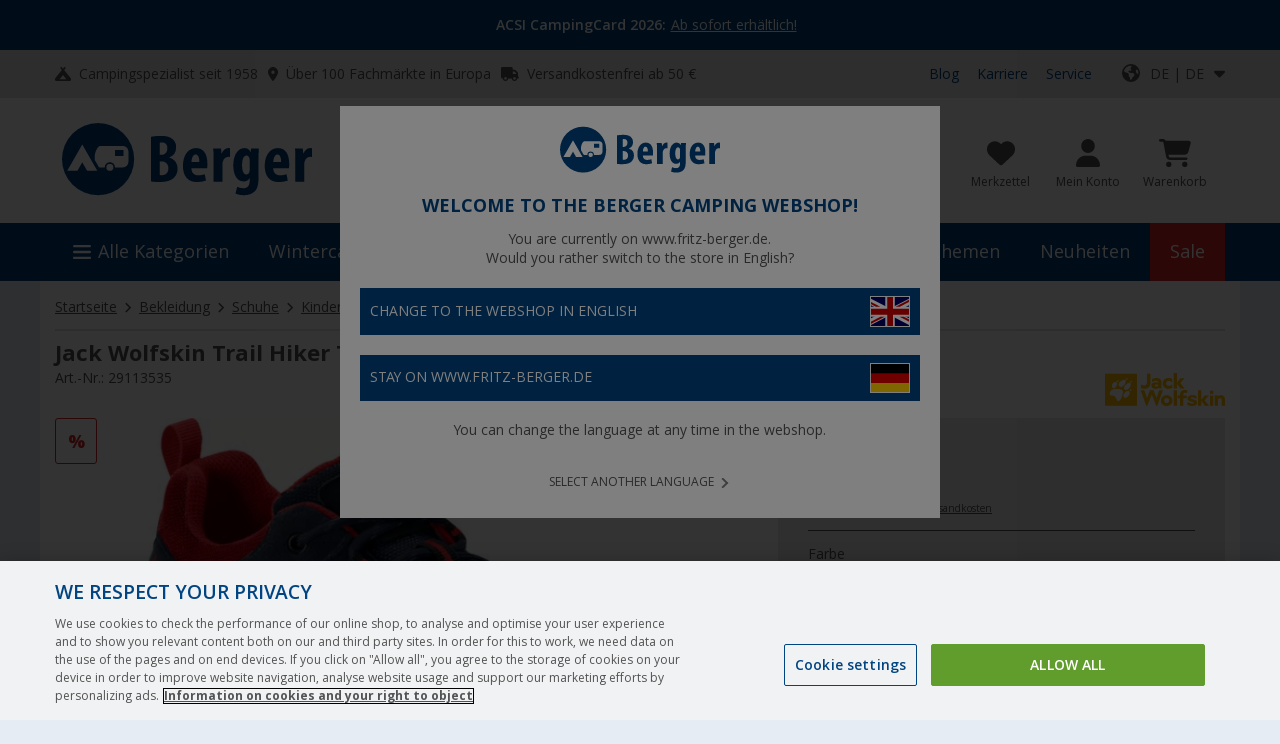

--- FILE ---
content_type: image/svg+xml
request_url: https://fbr.etailercdn.de/media/k95758/691130_footer-zahlungsart-sofort.svg
body_size: 1702
content:
<svg xmlns="http://www.w3.org/2000/svg" width="105" height="33" viewBox="0 0 105 33">
  <g id="footer-zahlungsart-sofort" transform="translate(-274 -828)">
    <g id="f-za-sf-content">
      <rect id="footer-zahlungsart-bg" width="105" height="33" rx="4" transform="translate(274 828)" fill="#fff"/>
      <g id="logo-sofort" transform="translate(295.819 828.667)">
        <path id="logo-sofort-bg" d="M56.817,28.333H0l4.318-25H61.361Z" transform="translate(0 0)" fill="#393a41"/>
        <path id="logo-sofort-copy" d="M16.786,9.667a4.335,4.335,0,0,0-4.49,4.211,3.508,3.508,0,0,0,3.755,3.515,4.366,4.366,0,0,0,4.477-4.265A3.44,3.44,0,0,0,16.786,9.667Zm-.574,5.778a1.572,1.572,0,0,1-1.658-1.662,2.124,2.124,0,0,1,2.059-2.18,1.594,1.594,0,0,1,1.657,1.689A2.082,2.082,0,0,1,16.212,15.445ZM32.142,9.667a4.324,4.324,0,0,0-4.478,4.211,3.508,3.508,0,0,0,3.755,3.515A4.368,4.368,0,0,0,35.9,13.128,3.445,3.445,0,0,0,32.142,9.667Zm-.562,5.778a1.571,1.571,0,0,1-1.657-1.662,2.123,2.123,0,0,1,2.058-2.18,1.594,1.594,0,0,1,1.657,1.689A2.091,2.091,0,0,1,31.581,15.445Zm11.828-3.338c0-1.391-1.057-2.276-2.981-2.276h-2.7l-1.189,7.4H38.81l.375-2.33h.106l1.2,2.33H43.1L41.43,14.64A2.68,2.68,0,0,0,43.408,12.106Zm-3.635,1.226h-.334l.254-1.553H40c.708,0,1.081.218,1.081.7C41.082,13.032,40.548,13.332,39.773,13.332ZM9.69,12.787c-.869-.45-1.055-.558-1.055-.8,0-.3.346-.45.814-.45a2.939,2.939,0,0,1,2.193.858,4.948,4.948,0,0,1,.961-1.717A6.471,6.471,0,0,0,9.409,9.667c-1.938,0-3.06,1.062-3.06,2.344,0,1.1.814,1.676,1.777,2.18.869.449,1.083.6,1.083.871,0,.3-.361.464-.843.464A3.86,3.86,0,0,1,6,14.45l-.334,2.058a4.408,4.408,0,0,0,2.739.885c2,0,3.087-1.035,3.087-2.358C11.494,13.946,10.8,13.36,9.69,12.787Zm16.839.286H23.856l.214-1.294h2.859a5.14,5.14,0,0,1,1.657-1.949H23.909a2.055,2.055,0,0,0-2.071,1.7l-.908,5.709H23.2l.374-2.33h2.7l.2-1.267C26.489,13.441,26.5,13.264,26.529,13.073ZM43.462,9.831a2.745,2.745,0,0,1,1.069,1.949h1.9l-.869,5.45h2.272l.869-5.45h2.112l.307-1.949Z" transform="translate(2.06 2.303)" fill="#ededed"/>
      </g>
    </g>
  </g>
</svg>


--- FILE ---
content_type: application/javascript; charset=utf-8
request_url: https://try.abtasty.com/06d0bf372c239a5bcc1c1750c21dd215.js
body_size: 2846
content:
/* Created: 2025/12/18 15:46:35 UTC version: latest */(()=>{"use strict";var e={648:(e,a,r)=>{r.d(a,{FF:()=>s,NI:()=>l,Nw:()=>o,SW:()=>i,fH:()=>u,vV:()=>b});const t={info:"info::",error:"error::",warning:"warning::",verbose:"verbose::",success:"success::"},c={allowed:document.cookie.indexOf("abTastyDebug=")>=0};function o(){c.allowed=!0}function n(){const e=!window.abTastyStopLog;return(c.allowed||window.abTastyDebug)&&e}function d(e,a,r,...t){n()&&a(`%c [AB Tasty Debug mode] %c ${e}`,"background: #222; color: #bada55; padding: 3px; border-radius: 5px 0px 0px 5px;",`${r} padding: 3px; border-radius: 0px 5px 5px 0px;`,...t)}function i(...e){d(t.success,console.info,"background: green; color: white;",...e)}function s(...e){d(t.warning,console.warn,"background: orange; color: white;",...e)}function l(...e){d(t.verbose,console.debug,"background: pink; color: white;",...e)}function b(...e){d(t.error,console.error,"background: red; color: white;",...e)}function u(...e){d(t.info,console.info,"background: blue; color: white;",...e)}},6361:(e,a,r)=>{r.d(a,{_:()=>c});var t=r(648);async function c(e){try{return await e()}catch(a){try{return(0,t.FF)("Chunk failed to be loaded asynchronously. Retrying...",a),await e()}catch(e){throw(0,t.vV)("Chunk failed to be loaded asynchronously. Retry failed.",e),e}}}},6883:(e,a,r)=>{r.d(a,{r:()=>t});const t=e=>{if(window.abTastyNoRandomHit)return!0;if(0===e)return!1;return 1===Math.floor(Math.random()*e)+1}},7795:(e,a,r)=>{r.d(a,{Rh:()=>o,iU:()=>n,lK:()=>d});var t=r(648),c=r(6883);const o="abtasty-execution-started",n=()=>window.performance.getEntriesByName(o).length>0,d=()=>{try{if(!(0,c.r)(1e3)||n())return;window.performance.mark(o)}catch(e){(0,t.FF)("Can't start execution time performance measure due to:",e.message)}}}},a={};function r(t){var c=a[t];if(void 0!==c)return c.exports;var o=a[t]={exports:{}};return e[t](o,o.exports,r),o.exports}r.m=e,r.H={},r.G=e=>{Object.keys(r.H).map(a=>{r.H[a](e)})},r.d=(e,a)=>{for(var t in a)r.o(a,t)&&!r.o(e,t)&&Object.defineProperty(e,t,{enumerable:!0,get:a[t]})},r.f={},r.e=(e,a)=>Promise.all(Object.keys(r.f).reduce((t,c)=>(r.f[c](e,t,a),t),[])),r.u=e=>223===e?"shared/commons.d84c8e650350f4f4f457.js":792===e?"06d0bf372c239a5bcc1c1750c21dd215/main.7acbf262c39e9dd616a1.js":153===e?"shared/analytics.d220b7f638bf7c4bbfe5.js":693===e?"shared/me.5386b5d034f35275c61d.js":266===e?"06d0bf372c239a5bcc1c1750c21dd215/abtasty-element-visibility-2-1-index-async-js.98b62c68df79ef8821a8.js":144===e?"06d0bf372c239a5bcc1c1750c21dd215/abtasty-scroll-tracking-3-4-index-async-js.e5e75d4e19cf243624a3.js":688===e?"06d0bf372c239a5bcc1c1750c21dd215/variation-js-1644375-5360542-async-js.9143891195ce20480cc4.js":989===e?"06d0bf372c239a5bcc1c1750c21dd215/variation-js-1646368-5365164-async-js.9ca229d9310378506f53.js":619===e?"06d0bf372c239a5bcc1c1750c21dd215/variation-js-1736699-5607894-async-js.4fcf53a402c2be7dfb97.js":83===e?"06d0bf372c239a5bcc1c1750c21dd215/variation-js-1781161-5727459-async-js.c138a7c51446f604a13c.js":834===e?"06d0bf372c239a5bcc1c1750c21dd215/variation-js-1835158-5878042-async-js.a9ef5e05c342873061c6.js":23===e?"06d0bf372c239a5bcc1c1750c21dd215/variation-js-1843524-5899602-async-js.88caa28b937e5d22ebd6.js":317===e?"06d0bf372c239a5bcc1c1750c21dd215/variation-js-1884015-6002786-async-js.12a65fda454fa45087a0.js":889===e?"06d0bf372c239a5bcc1c1750c21dd215/variation-js-1887248-6013042-async-js.e291ef773b3846775e54.js":294===e?"06d0bf372c239a5bcc1c1750c21dd215/variation-js-1941206-6147086-async-js.981e00a311cdbccf8599.js":void 0,r.o=(e,a)=>Object.prototype.hasOwnProperty.call(e,a),(()=>{var e={},a="tag:";r.l=(t,c,o,n,d)=>{if(e[t])e[t].push(c);else{var i,s;if(void 0!==o)for(var l=document.getElementsByTagName("script"),b=0;b<l.length;b++){var u=l[b];if(u.getAttribute("src")==t||u.getAttribute("data-webpack")==a+o){i=u;break}}i||(s=!0,(i=document.createElement("script")).charset="utf-8",r.nc&&i.setAttribute("nonce",r.nc),i.setAttribute("data-webpack",a+o),d&&i.setAttribute("fetchpriority",d),i.src=t),e[t]=[c];var f=(a,r)=>{i.onerror=i.onload=null,clearTimeout(p);var c=e[t];if(delete e[t],i.parentNode&&i.parentNode.removeChild(i),c&&c.forEach(e=>e(r)),a)return a(r)},p=setTimeout(f.bind(null,void 0,{type:"timeout",target:i}),12e4);i.onerror=f.bind(null,i.onerror),i.onload=f.bind(null,i.onload),s&&document.head.appendChild(i)}}})(),r.r=e=>{"undefined"!=typeof Symbol&&Symbol.toStringTag&&Object.defineProperty(e,Symbol.toStringTag,{value:"Module"}),Object.defineProperty(e,"__esModule",{value:!0})},(()=>{var e;globalThis.importScripts&&(e=globalThis.location+"");var a=globalThis.document;if(!e&&a&&(a.currentScript&&"SCRIPT"===a.currentScript.tagName.toUpperCase()&&(e=a.currentScript.src),!e)){var t=a.getElementsByTagName("script");if(t.length)for(var c=t.length-1;c>-1&&(!e||!/^http(s?):/.test(e));)e=t[c--].src}if(!e)throw new Error("Automatic publicPath is not supported in this browser");e=e.replace(/^blob:/,"").replace(/#.*$/,"").replace(/\?.*$/,"").replace(/\/[^\/]+$/,"/"),r.p=e})(),(()=>{var e={190:0};r.f.j=(a,t,c)=>{var o=r.o(e,a)?e[a]:void 0;if(0!==o)if(o)t.push(o[2]);else{var n=new Promise((r,t)=>o=e[a]=[r,t]);t.push(o[2]=n);var d=r.p+r.u(a),i=new Error;r.l(d,t=>{if(r.o(e,a)&&(0!==(o=e[a])&&(e[a]=void 0),o)){var c=t&&("load"===t.type?"missing":t.type),n=t&&t.target&&t.target.src;i.message="Loading chunk "+a+" failed.\n("+c+": "+n+")",i.name="ChunkLoadError",i.type=c,i.request=n,o[1](i)}},"chunk-"+a,a,c)}},r.H.j=a=>{if(!r.o(e,a)||void 0===e[a]){e[a]=null;var t=document.createElement("link");t.charset="utf-8",r.nc&&t.setAttribute("nonce",r.nc),t.rel="preload",t.as="script",t.href=r.p+r.u(a),document.head.appendChild(t)}};var a=(a,t)=>{var c,o,[n,d,i]=t,s=0;if(n.some(a=>0!==e[a])){for(c in d)r.o(d,c)&&(r.m[c]=d[c]);if(i)i(r)}for(a&&a(t);s<n.length;s++)o=n[s],r.o(e,o)&&e[o]&&e[o][0](),e[o]=0},t=globalThis.webpackChunktag=globalThis.webpackChunktag||[];t.forEach(a.bind(null,0)),t.push=a.bind(null,t.push.bind(t))})(),(()=>{var e={792:[693]};r.f.preload=a=>{var t=e[a];Array.isArray(t)&&t.map(r.G)}})();var t=r(648),c=r(6361),o=r(7795);(async()=>((0,o.lK)(),(window.ABTastyTagPerforming||window.ABTasty?.started)&&(0,t.FF)("AB Tasty's Tag is already performing or started. If you think that's an issue, please check your tag implementation."),window.ABTastyTagPerforming=!0,await(0,c._)(()=>Promise.all([r.e(223,"high"),r.e(792,"high")]).then(r.bind(r,602)))))().then(e=>e.mainTag("2025/12/18 15:46:35 UTC")).catch(e=>{(0,t.vV)("AB Tasty's Tag can't be loaded. Caused by:",e)})})();

--- FILE ---
content_type: image/svg+xml
request_url: https://fbr.etailercdn.de/media/k95758/1346164_mastercard.svg
body_size: 4863
content:
<?xml version="1.0" encoding="UTF-8"?><svg id="Ebene_1" xmlns="http://www.w3.org/2000/svg" viewBox="0 0 106.9574 35.0213"><rect x=".5" y=".5" width="105.9574" height="34.0213" rx="7.4468" ry="7.4468" fill="#fff" stroke="#c4cfec" stroke-miterlimit="10"/><path d="m46.9719,20.354v-3.6064c0-1.3704-.8643-2.2841-2.2567-2.2841-.8162-.0481-1.5845.3366-2.0166,1.0338-.4081-.6732-1.1283-1.0579-1.8966-1.0338-.6722-.024-1.3204.2885-1.6805.8655v-.7213h-1.2484v5.7462h1.2724v-3.1736c0-1.0098.5522-1.5387,1.4164-1.5387.8403,0,1.2484.553,1.2484,1.5147v3.1977h1.2724v-3.1736c0-1.0098.5762-1.5387,1.4164-1.5387.8643,0,1.2724.553,1.2724,1.5147v3.1977h1.2004Zm18.7016-5.7462h-2.0406v-1.7551h-1.2724v1.7551h-1.1764v1.154h1.1764v2.6207c0,1.3464.5282,2.1398,1.9926,2.1398.5522,0,1.1043-.1443,1.5605-.4568l-.3601-1.0819c-.3361.1923-.7202.3126-1.1043.3366-.6242,0-.8403-.3847-.8403-.9617v-2.6207h2.0406v-1.13h.024Zm10.6592-.1443c-.6242-.024-1.2004.3126-1.5125.8415v-.6972h-1.2484v5.7462h1.2484v-3.2217c0-.9617.4081-1.4906,1.2244-1.4906.2641,0,.5282.0481.7922.1443l.3841-1.1781c-.2881-.0962-.5762-.1443-.8883-.1443h0Zm-16.1329.6011c-.6962-.4328-1.5125-.6251-2.3527-.6011-1.4644,0-2.4007.6972-2.4007,1.8513,0,.9377.6962,1.5147,1.9926,1.707l.6002.0962c.6962.0962,1.0083.2885,1.0083.6011,0,.4568-.4561.6972-1.3204.6972-.6962.024-1.3684-.1923-1.9206-.6011l-.6002.9858c.7202.5049,1.6085.7694,2.4968.7453,1.6565,0,2.6168-.7934,2.6168-1.8753,0-1.0098-.7682-1.5387-2.0166-1.7311l-.6002-.0962c-.5522-.0721-.9843-.1923-.9843-.577,0-.4328.4081-.6732,1.1043-.6732.6242,0,1.2484.1683,1.8005.5049l.5762-1.0338Zm33.5141-.6011c-.6242-.024-1.2004.3126-1.5125.8415v-.6972h-1.2484v5.7462h1.2484v-3.2217c0-.9617.4081-1.4906,1.2244-1.4906.2641,0,.5282.0481.7922.1443l.3841-1.1781c-.2881-.0962-.6002-.1443-.8883-.1443h0Zm-16.1329,3.0294c0,1.7551,1.2244,3.0294,3.0729,3.0294.7442.0481,1.4885-.2164,2.0646-.6972l-.6002-1.0098c-.4321.3366-.9603.5049-1.5125.5289-1.0083,0-1.7285-.7453-1.7285-1.8513s.7442-1.8272,1.7285-1.8513c.5522,0,1.0803.1923,1.5125.5289l.6002-1.0098c-.5762-.4809-1.3204-.7213-2.0646-.6972-1.8486,0-3.0729,1.2743-3.0729,3.0294h0Zm11.7155,0v-2.8851h-1.2484v.6972c-.4321-.553-1.1043-.8655-1.8246-.8415-1.6085,0-2.8809,1.2743-2.8809,3.0294s1.2724,3.0294,2.8809,3.0294c.6962.024,1.3924-.2885,1.8246-.8415v.6972h1.2484v-2.8851Zm-4.6574,0c0-1.0098.6722-1.8513,1.7525-1.8513,1.0323,0,1.7285.7934,1.7285,1.8513s-.6962,1.8513-1.7285,1.8513c-1.0803-.024-1.7525-.8415-1.7525-1.8513Zm-15.0765-3.0294c-1.6805,0-2.8569,1.2262-2.8569,3.0294,0,1.8272,1.2244,3.0294,2.9529,3.0294.8643.024,1.7045-.2645,2.3527-.8175l-.6242-.9377c-.4801.3847-1.0563.6011-1.6805.6011-.8162,0-1.5365-.3847-1.7285-1.4185h4.2733c.024-.1683.024-.3126.024-.4809,0-1.7792-1.1043-3.0053-2.7128-3.0053h0Zm-.024,1.106c.8162,0,1.3204.5049,1.4644,1.3945h-3.0009c.144-.8175.6482-1.3945,1.5365-1.3945Zm31.3775,1.9234v-5.1932h-1.2484v3.0053c-.4321-.553-1.1043-.8655-1.8246-.8415-1.6085,0-2.8809,1.2743-2.8809,3.0294s1.2724,3.0294,2.8809,3.0294c.6962.024,1.3924-.2885,1.8246-.8415v.6972h1.2484v-2.8851Zm1.4644,2.3321c.048,0,.096,0,.144.024s.072.0481.12.0721c.024.024.072.0721.072.1202.048.0962.048.1923,0,.2885-.024.0481-.048.0721-.072.1202-.024.024-.072.0481-.12.0721s-.096.024-.144.024c-.144,0-.2881-.0962-.3361-.2164-.048-.0962-.048-.1923,0-.2885s.12-.1683.1921-.1923c.024,0,.072-.024.144-.024h0Zm0,.6492c.048,0,.072,0,.12-.024.024-.024.072-.024.096-.0721.12-.1202.12-.2885,0-.4087-.024-.024-.048-.0481-.096-.0721-.024-.024-.072-.024-.12-.024s-.072,0-.12.024c-.144.0721-.2161.2404-.144.3847.024.024.024.0721.048.0962.024.024.048.0481.096.0721.024.024.072.024.12.024h0Zm0-.4568c.024,0,.072,0,.096.024s.048.0481.024.0721c0,.024,0,.0481-.024.0721s-.048.024-.072.024l.12.1202h-.096l-.096-.1202h-.024v.1202h-.072v-.3366l.144.024Zm-.072.0721v.0962h.12l.024-.024q0-.024-.024-.024h-.12v-.0481Zm-6.0498-2.5966c0-1.0098.6722-1.8513,1.7525-1.8513,1.0323,0,1.7285.7934,1.7285,1.8513s-.6962,1.8513-1.7285,1.8513c-1.1043-.024-1.7525-.8415-1.7525-1.8513Zm-42.2287,0v-2.8851h-1.2484v.6972c-.4321-.553-1.1043-.8655-1.8246-.8415-1.6085,0-2.8809,1.2743-2.8809,3.0294s1.2724,3.0294,2.8809,3.0294c.6962.024,1.3924-.2885,1.8246-.8415v.6972h1.2484v-2.8851Zm-4.6574,0c0-1.0098.6722-1.8513,1.7525-1.8513,1.0323,0,1.7285.7934,1.7285,1.8513s-.6962,1.8513-1.7285,1.8513c-1.1043-.024-1.7525-.8415-1.7525-1.8513h0Z" fill="#231f20" stroke-width="0"/><rect x="14.346" y="10.6407" width="7.5623" height="13.6082" fill="#ff5f00" stroke-width="0"/><path d="m14.8262,17.4448c0-2.6447,1.2244-5.1692,3.289-6.8041-3.7451-2.9573-9.1708-2.3081-12.1237,1.4666-2.9529,3.7507-2.3047,9.1843,1.4644,12.1416,3.1449,2.4764,7.5383,2.4764,10.6832,0-2.0886-1.6349-3.313-4.1594-3.313-6.8041Z" fill="#eb001b" stroke-width="0"/><path d="m32.1114,17.4448c0,4.7845-3.8652,8.6554-8.6426,8.6554-1.9446,0-3.8172-.6492-5.3296-1.8513,3.7451-2.9573,4.3933-8.3909,1.4404-12.1656-.4321-.5289-.9123-1.0338-1.4404-1.4426,3.7451-2.9573,9.1948-2.3081,12.1237,1.4666,1.2004,1.5147,1.8486,3.39,1.8486,5.3375Z" fill="#f79e1b" stroke-width="0"/><path d="m31.2951,22.8063v-.2885h.12v-.0481h-.2881v.0481h.12v.2885h.048Zm.5522,0v-.3366h-.096l-.096.2404-.096-.2404h-.096v.3366h.072v-.2645l.096.2164h.072l.096-.2164v.2645h.048Z" fill="#f79e1b" stroke-width="0"/></svg>

--- FILE ---
content_type: text/javascript
request_url: https://cdn.epoq.de/assets/fritz-berger-de/js/epoq-inspire.live.js
body_size: 28631
content:
!function(){var e,t=window.EpoqNS||{};function i(e){return(i=Object.setPrototypeOf?Object.getPrototypeOf:function(e){return e.__proto__||Object.getPrototypeOf(e)})(e)}function n(){try{var e=!Boolean.prototype.valueOf.call(Reflect.construct(Boolean,[],function(){}))}catch(e){}return(n=function(){return!!e})()}function a(e){return e&&"undefined"!=typeof Symbol&&e.constructor===Symbol?"symbol":typeof e}function o(e,t){if(!(e instanceof t))throw TypeError("Cannot call a class as a function")}function r(e,t){for(var i=0;i<t.length;i++){var n=t[i];n.enumerable=n.enumerable||!1,n.configurable=!0,"value"in n&&(n.writable=!0),Object.defineProperty(e,n.key,n)}}function s(e,t,i){return t&&r(e.prototype,t),i&&r(e,i),e}function l(e,t){return(l=Object.setPrototypeOf||function(e,t){return e.__proto__=t,e})(e,t)}t.build={date:"2025-12-02T10:05:34.839Z"},t.rsReady=!1,t.rsDeferTimer,t.rsWidgetDefer=function(e,i){i&&window.flowConfig&&window.flowConfig.widgetDataReady||!i&&window.epoq_tenantId?e():t.rsDeferTimer=setTimeout(function(){t.rsWidgetDefer(e,i)},50)},window.EpoqNS=t;var d=function(e){return window.document.querySelectorAll(e)};d.prototype=null,d.createElementWithClass=function(e,t){var i=window.document.createElement(e);return i.setAttribute("class",t),i},d.createElementWithAttributes=function(e,t){var i=window.document.createElement(e);if(!t)return i;for(var n in t)t.hasOwnProperty(n)&&i.setAttribute(n,t[n]);return i},d.createElementFromHtmlString=function(e){return window.document.createRange().createContextualFragment(e||"")},d.getSiblings=function(e,t,i){if(!e)return null;var n=Array.prototype.filter.call(e.parentNode.children,function(i){return i!==e&&(!t||i.matches(t))});return n.length?("function"==typeof i&&Array.prototype.forEach.call(n,function(e){i(e)}),n):null},d.getElementOffset=function(e,t){var i=e.getBoundingClientRect();return"left"===t||"x"===t?i.left+(window.pageXOffset||0):"top"===t||"y"===t?i.top+(window.pageYOffset||0):0},d.getViewportDimension=function(e){return"width"===e||"x"===e?Math.max(document.documentElement.clientWidth,window.innerWidth||0):"height"===e||"y"===e?Math.max(document.documentElement.clientHeight,window.innerHeight||0):0},d.delegateEvent=function(e,t,i,n,a){function o(e){for(var t=function(t){var o=!1;if(t.matches(i)?o=!0:a.forEach(function(e){var i=e.trim().split(" ");i.length>1&&t.matches(i.pop())&&t.parentNode&&"function"==typeof t.parentNode.closest&&t.parentNode.closest(i.join(" "))&&(o=!0)}),o)return n.call(t,e),"break"},a=i.split(","),o=e.target;o&&o!==this&&"break"!==t(o);o=o.parentNode);}e=e||window.document,t.split(" ").forEach(function(t){e.removeEventListener(t,o,a||{}),e.addEventListener(t,o,a||{})})};var c="function"==typeof window.CustomEvent?window.CustomEvent:function(e,t){t=t||{bubbles:!1,cancelable:!1,detail:null};var i=document.createEvent("CustomEvent");return i.initCustomEvent(e,t.bubbles,t.cancelable,t.detail),i},u=new(function(){"use strict";function e(){o(this,e),this.enabled=!1,this.debugTag=!1,this.debugCnt=0,this.addDateTime=!1,this.refLogTimestamp=null}return s(e,[{key:"log",value:function(e,t,i){this.debugMessage(e,t,i)}},{key:"debugMessage",value:function(e,t,i){if(this.debugTag&&this.updateDebugMessageTag(e,t||null,i||!1),!this.enabled)return!1;e="epoqINSPIRE - "+(this.addDateTime?this.getDebugDateTime()+" - ":"")+e,i?window.console.log(e,t):window.console.log(e)}},{key:"updateDebugMessageTag",value:function(e,t,i){var n,a=1;try{EpoqNS.$debugTarget||(EpoqNS.$debugTarget=d.createElementWithAttributes("template",{id:"epoq-debug-log",style:"display: none"}),window.document.body.appendChild(EpoqNS.$debugTarget)),i&&("config"===e||"rsConfig"===e?e+=" -> NOTE: config object not displayed in debug tags":e+="\n"+JSON.stringify(t)),a+=EpoqNS.$debugTarget.children.length,(n=d.createElementWithAttributes("span",{class:"log-"+a})).textContent=e,EpoqNS.$debugTarget.appendChild(n)}catch(t){this.debugMessage("error debugTag -> "+e,t,1)}}},{key:"resetDebugDateTime",value:function(){var e=new Date;this.refLogTimestamp=e.getTime()}},{key:"getDebugDateTime",value:function(){var e=new Date,t=e.toISOString();return t+(" ("+(e.getTime()-(this.refLogTimestamp||0))+" ms)")}}]),e}()),g=function(){"use strict";function e(t){o(this,e);var i=this;function n(){g();var e,t,n,a,o=!1;i.config.disableExcessWidgetTargets&&(o=!!(e=d(i.config.widgetSelector+"[data-widgetid]:not([data-widget-tile])")).length&&(s(e),l(e),!0)),t=o||!!i.config.mediaQueryStrings.length,window.removeEventListener("resize",function(){r(t)}),window.addEventListener("resize",function(){r(t)}),"function"==typeof i.beforeInitWidget&&i.beforeInitWidget(),i.isDisabled||(i.debugMessage("rsConfig",i.config,1),i.setWidgetSliderInstance(),i.config.flow&&(n=function(e){i.vpEventTriggered=!0},window.addEventListener("load",n),window.addEventListener("scroll",n),window.addEventListener("mousemove",n),i.vpEventInterval=setInterval(n,1e3)),a=i.config.widgetSelector+":not([data-widget-disabled]):not(.epoq-widget-disabled):not(.epoq-widget-initializing):not(.epoq-widget-initialized)",i.config.waitForWidgetDiv&&!d(a).length?function e(t,n){if(void 0===n&&(n=40),!--n){i.debugMessage("No RS widget target elements found."),W();return}if(d(t).length>0){i.$widgetTargets=d(t),C();return}setTimeout(function(){e(t,n)},250)}(a):(i.$widgetTargets=d(a),C()))}function r(e){var t,n;if(t=i.viewport.orientation.toString(),n=i.viewport.matchMedia.toString(),g(),i.viewport.orientation===t&&i.viewport.matchMedia===n||!e||i.isResizing){i.isResizing||window.document.dispatchEvent(new c("epoqRS_viewportResized",{detail:{rebuildingWidgets:!1}}));return}window.document.dispatchEvent(new c("epoqRS_viewportResized",{detail:{rebuildingWidgets:!0}})),i.isResizing=!0,window.setTimeout(function(){!function(){var e=d(i.config.widgetSelector.split(":not(")[0]+"[data-responsive]"),t=e.length;if(!t){i.isResizing=!1;return}Array.prototype.forEach.call(e,function(n,a){n.getAttribute("data-widgetid")&&n.classList.remove("epoq-widget-disabled"),n.dispatchEvent(new c("epoqRS_destroyWidget")),--t||(l(e=d(i.config.widgetSelector+"[data-responsive][data-widgetid]")),"function"==typeof i.beforeReinitResponsiveWidgets&&i.beforeReinitResponsiveWidgets(),window.dispatchEvent(new c("epoqRS_initWidgets")))})}()},i.config.responsiveWidgetsTimeout)}function s(e){e.length&&Array.prototype.forEach.call(e,function(e,t){e&&e.setAttribute("data-responsive","true")})}function l(e){var t="",n=[],a={};if(e.length)for(var o in Array.prototype.forEach.call(e,function(e,i){var a;if(t=e.getAttribute("data-widgetid"),(a=e).offsetWidth||a.offsetHeight||a.getClientRects().length)n.push(t);else e.classList.add("epoq-widget-disabled")}),a=n.reduce(function(e,t){return e[t]=++e[t]||1,e},{}))a.hasOwnProperty(o)&&a[o]>1&&function(e){var t=d(i.config.widgetSelector+'[data-widgetid="'+e+'"]:not(.epoq-widget-disabled)');t.length>1&&Array.prototype.forEach.call(t,function(e,t){t>0&&e.classList.add("epoq-widget-disabled")})}(o)}function g(){if(i.viewport={width:window.innerWidth,height:window.innerHeight},i.viewport.orientation=i.viewport.width/i.viewport.height<1?"portrait":"landscape",i.viewport.matchMedia="",i.config.mediaQueryStrings.length){var e,t=[];i.config.mediaQueryStrings.map(function(i){e=window.matchMedia(i),t.push(e.matches?"1":"0")}),i.viewport.matchMedia=t.join(",")}}function p(e){(e&&e.isLazyLoading?(i.lazyLoad=!0,i.lazyLoadRuleConfig=e):i.lazyLoad=!1,i.sourceRecDomainData=EpoqNS.sourceRecDomainData||null,i.sourceRecDomainData&&(delete EpoqNS.sourceRecDomainData,void 0===i.sourceRecDomainData.length&&(i.sourceRecDomainData=[i.sourceRecDomainData]),i.sourceRecDomainData.map(function(e){if(!e||!e.hasOwnProperty("@rules"))return void i.debugMessage("sourceRecDomainData item has no @rules property",i.sourceRecDomainData||[],!0);var t=i.getBaseRuleStr(e["@rules"]),n=-1;i.rulesForRequest.map(function(e,a){i.getBaseRuleStr(e)===t&&(i.rulesConfig[t].usesSourceData=!0,n=a)}),n>-1&&i.rulesForRequest.splice(n,1)})),"function"==typeof i.beforeGetRecs&&i.beforeGetRecs(i.lazyLoad),i.sourceRecDomainData&&!i.rulesForRequest.length)?function(e){try{"function"==typeof i.beforeProcessRecDomainData&&(e=i.beforeProcessRecDomainData(e)),h(e)}catch(e){i.debugMessage("no input rec data defined.",e,1)}}(i.sourceRecDomainData):i.rulesForRequest.length?function e(t){var n=i.getRequestUrl("getRecommendations",t),o=i.getRecRequestParams(t);i.JSONP(n,o,function(t){var n,o,r=(void 0===t?"undefined":a(t))==="object"?t:JSON.parse(t||null);r&&(void 0===r?"undefined":a(r))==="object"&&"object"===a(r.recommendations)?function(e){i.debugMessage("parsing json response");try{var t=e.recommendations.domain;void 0===t.length&&((t=[])[0]=e.recommendations.domain),i.sourceRecDomainData&&(t=function(e){if(!i.sourceRecDomainData)return e;var t=[];return e=e.concat(i.sourceRecDomainData),i.widgetIds.map(function(n){var a=e.filter(function(e){return i.getBaseRuleStr(e["@rules"])===n});a.length&&t.push(a[0])}),t}(t),delete i.sourceRecDomainData),"function"==typeof i.beforeProcessRecDomainData&&(t=i.beforeProcessRecDomainData(t)),h(t)}catch(e){i.debugMessage("parseJsonResponse failed.",e,1)}}(r):(n=!0,o="no recommendations data response object",i.debugMessage("request error"),n?(i.debugMessage(o),i.config.hideEmptyWidgetTargets&&!i.lazyLoad&&Array.prototype.forEach.call(i.$widgetTargets,function(e,t){e.style.display="none"}),i.lazyLoad&&i.lazyLoadRuleConfig&&i.lazyLoadRuleConfig.lazyLoadRecs&&L(i.lazyLoadRuleConfig,i.config.useFallbackDummySlide||!1),document.dispatchEvent(new c("epoqRS_failedRecRequest"))):e(!0))})}(!1):i.debugMessage("empty rules param -> no getRecommendations request done")}i.customConfig=t,i.config={debug:!1,debugTag:!1,isLive:!0,flow:!0,trackEvents:!0,tenantId:"",tenantIdFeed:"",sessionId:"",widgetBasePath:"",stagingDomains:["//localhost"],stagingOrigin:"",sanitizeLinkProtocol:!0,waitForWidgetDiv:!1,hideEmptyWidgetTargets:!0,disableExcessWidgetTargets:!0,mediaQueryStrings:[],widgetIdPrefix:"epoq-widget-",multiWidgetClassPrefix:"epoq-widgetid-",widgetClass:"epoq-recommendations-widget",widgetSelector:".epoq-recommendations-widget",itemClass:"epoq-rs-item",itemSelector:".epoq-rs-item",foreignItemSelector:"[data-pid]",foreignItemDataAttr:"pid",placeholderImage:"",totalMaxRecommendations:20,maxFallbackTiles:6,allowUndefinedRules:!1,useTemplatePlugin:!1,allowDataUrl:!1,allowDataCallback:!0,useLocakey:!1,locakey:"auto",customFields:[],recIdSource:"@id",requestTimeout:0,pluginRequestTimeout:0,responsiveWidgetsTimeout:0,visibilityPortion:.5,visibilityDuration:2,isMobileDevice:!1,dummySlideSelector:".epoq-rs-dummy-item",dummySlideHtmlItem:'<div class="epoq-rs-item epoq-rs-dummy-item">%DUMMY_CONTENT%</div>',dummySlideHtmlLoading:'<span class="epoq-rs-dummy-loader"></span>',fallbackHtml:'<span class="epoq-rs-dummy-empty">Keine weiteren Empfehlungen zu dieser Rubrik vorhanden</span>',lazyLoadingBtn:'<button class="epoq-rs-load-more btn btn-default" type="button" role="button" title="Weitere Empfehlungen anzeigen">Weitere Empfehlungen</button>',lazyLoadingBtnSelector:".epoq-rs-load-more",lazyLoadingSpinner:'<span class="epoq-rs-load-more epoq-rs-loading"></span>',lazyLoadingSpinnerSelector:".epoq-rs-loading",rulesConfig:{},sliderConfig:{}},Object.assign(i.config,t),i.tenantId=i.config.tenantId,i.sessionId=i.config.sessionId,i.productId,i.locakey=i.config.locakey,i.customFields="string"==typeof i.config.customFields?i.config.customFields.split(","):i.config.customFields,i.widgetBaseSelector="."+i.config.widgetClass,i.$widgetTargets,i.widgetIds=[],i.recPids=[],i.initializedWidgets=[],i.viewedWidgets=[],i.currentWidgetId="",i.rulesForRequest=[],i.extendRequestRules=!0,i.rulesConfig=i.config.rulesConfig||{},i.isStaging=!1,i.vpEventTriggered=!0,i.sliderInstance=null,i.runWidgetScript=function(){var e;((e=window.location.search||"").indexOf("epoqDebug")>=0||e.indexOf("epoqRSDebug")>=0||"true"===window.sessionStorage.getItem("epoqDebug"))&&(i.config.debug=!0),u.enabled=i.config.debug,u.debugTag=i.config.debugTag,i.config.debugDateTime&&(u.addDateTime=!0,u.resetDebugDateTime(),i.debugMessage("running Inspire script - INSPIRE log time reference")),"isConnected"in window.Node.prototype||Object.defineProperty(window.Node.prototype,"isConnected",{get:function(){if("function"==typeof window.document.contains)return window.document.contains(this);var e=window.document,t=this;do if(e===t)return!0;while(t=t&&t.parentNode)return!1},enumerable:!0,configurable:!0}),Element.prototype.matches||(Element.prototype.matches=Element.prototype.msMatchesSelector||Element.prototype.webkitMatchesSelector),!(!function(){if("undefined"!=typeof flowConfig&&flowConfig.hasOwnProperty("staging")&&flowConfig.staging||void 0!==window.sessionStorage&&window.sessionStorage.hasOwnProperty("epoqRSStage")&&"true"===window.sessionStorage.epoqRSStage||(window.location.search||"").indexOf("epoqRSStage")>-1)return!0;var e=window.location.href;return!!(e&&Array.isArray(i.config.stagingDomains)&&i.config.stagingDomains.length&&i.config.stagingDomains.some(function(t){return e.indexOf(t)>-1}))}()?!!i.config.isLive||(i.debugMessage("Service Inspire is disabled"),!1):(i.isStaging=!0,!0))||(EpoqNS.rsReady=!0,i.tenantId=i.config.hasOwnProperty("tenantId")&&i.config.tenantId?i.config.tenantId:i.config.flow&&"undefined"!=typeof flowConfig&&flowConfig.hasOwnProperty("tenantId")?flowConfig.tenantId:"undefined"!=typeof epoq_tenantId?epoq_tenantId:"",i.tenantIdFeed=i.config.tenantIdFeed||i.tenantId,i.sessionId=i.config.hasOwnProperty("sessionId")&&i.config.sessionId?i.config.sessionId:i.config.flow&&"undefined"!=typeof flowConfig&&flowConfig.hasOwnProperty("sessionId")?flowConfig.sessionId:"function"==typeof getEpoq_sessionId?getEpoq_sessionId():(i.debugMessage("epoq code missing"),""),i.customerId=i.config.flow&&flowConfig&&flowConfig.customerId||null,i.config.useLocakey&&(i.locakey=i.config.hasOwnProperty("locakey")&&i.config.locakey&&"auto"!==i.config.locakey?i.config.locakey:i.config.flow&&"undefined"!=typeof flowConfig&&flowConfig.hasOwnProperty("locakey")?flowConfig.locakey:"undefined"!=typeof epoq_locakey?epoq_locakey:(i.config.useLocakey&&i.debugMessage("epoq locakey missing"),"")),(i.tenantId?!i.sessionId&&(i.debugMessage("sessionId not set"),1):(i.debugMessage("tenantId not set"),1))||(i.isTriggered||i.registerWidgetEventHandlers(),"loading"!==document.readyState?n():window.document.addEventListener("DOMContentLoaded",function(){n()})))};function f(e){if(e){if(i.rulesConfig.hasOwnProperty(e)){var t=i.rulesConfig[e];t.lazyLoadRecs&&L(t,i.config.useFallbackDummySlide||!1),t.lazyLoadRecs&&t.lazyLoadingCnt||i.handleEmptyWidgetElement(t,w(t))}P(e)&&("undefined"==typeof ruleConfig||!w(ruleConfig)||ruleConfig.isBaseWidget)&&S()}}function h(e){var t="",n="",a={},o=[],r=!1;e.length?(i.lastRecDomainData=e,e.map(function(s,l){if(!s||!s.hasOwnProperty("@rules"))return void i.debugMessage("recDomain item has no @rules property",e||[],!0);if(t=s["@rules"]||void 0,r=!1,!t)return i.debugMessage("bad response for recDom -> "+l),!1;if(n=i.getBaseRuleStr(t),0>i.widgetIds.indexOf(n)){var d,c,u,g,p,h,w,v,b,y,I=i.getWidgetIdForDifferingRule(t);if(!I)return i.debugMessage("no widget target for widget -> "+n),!1;n=I,r=!0}return i.rulesConfig.hasOwnProperty(n)?(a=i.rulesConfig[n],r||i.getBaseRuleStr(a.rule)===n)?(i.assignResponseDataForWidget(a,s),void 0===s.items)?(i.debugMessage("no recs for widget rule -> "+t),f(n),!1):(i.unifyRecDom(s),void 0===(o=s.items.item).length)?(i.debugMessage("no rec item data for widget rule -> "+t),f(n),!1):(!!a.lazyLoadingCnt||(d=o,c=a,u=d.length,!!(u>=(g=c.minRecAmount||i.config.minRecAmount||0))||!!(c.recsToShow<g)||(i.debugMessage(c.widgetId+" -> minimum recommendation amount not reached."),!1)))&&((p=s,(h=i.getCustomResponseData(p))&&h.hasOwnProperty("forceHideWidget")&&(!0===h.forceHideWidget||"true"===h.forceHideWidget)&&(i.debugMessage("force hide widget -> "+p["@rules"]),1))?(f(n),!1):void(i.assignRecQidsAndFeedbackUrls(s,a),i.setMaxRecCnt(a),i.assignRecItemsData(o,a),!a.isBaseWidget||a.ajaxUrl||a.dataCallback?m(s,a.recItemsLastLoaded,a):(w=s,v=a.recItemsLastLoaded,b=a,y=v.length,v.map(function(e,t){var n=b,a=[],o=b.widgetId+"-"+t;a.push(e),t&&(n=i.rulesConfig[o]),void 0!==n?(n.currentRecIdx=t,m(w,a,n)):i.debugMessage("ruleConfig or target div missing for tiles widget: "+o)}),y&&function(e,t,n){for(var a=i.config.maxFallbackTiles;a>0;a--){var o=n.widgetId+"-"+t,r=i.rulesConfig[o];void 0!==r&&m(e,[!1],r),t++}}(w,y,b)))):(i.debugMessage("ruleConfig rule not matching widgetId -> "+n),!1):(i.debugMessage("missing config for widget rule -> "+t),!1)})):i.debugMessage("no processable recDomain data available",e||[],!0)}function m(e,t,n){var o,r,s,l,d,c,u;t.length&&(o=e,r=n,s="",void 0!==o.headline&&void 0!==o.headline.$&&(s=o.headline.$),r.originalHeadline=s,"function"==typeof i.afterGetRecItemArray&&i.afterGetRecItemArray(n),n.lazyLoadingCnt||(d="",(l=n).hasOwnProperty("headline")&&l.headline&&(l.originalHeadline?(d=(d=l.headline).replace(/%HEADLINE%/,l.originalHeadline),l.headline=d):l.headline=l.headline.replace(/%HEADLINE%/,""))),(u=(c=n).recItems&&c.recItems.length)&&c.recItems[u-1]&&c.recItems[u-1].hasOwnProperty("widgetCategory")?c.widgetCategory=c.recItems[u-1].widgetCategory:c.widgetCategory=c.widgetCategory||"",function(e,t,n){if(n.ajaxUrl){var o,r,s,l,d,c,u;return o=e,r=n,s=b,l=w(n),d=r.ajaxUrl,c=o.join(","),u={},!d||!c||(u[i.config.dataUrlPidParamKey||"id"]=c,u.headline=r.headline||"",i.config.pluginRequestTimeout&&(u.timeout=i.config.pluginRequestTimeout),i.ajax("GET",d,u,function(e){var t=(void 0===e?"undefined":a(e))==="object"?e:JSON.parse(e||null);try{i.debugMessage("getRecsHtmlViaAJAX -> success"),s(t,r,l)}catch(e){i.debugMessage("getRecsHtmlViaAJAX -> error",e,1),i.config.hideEmptyWidgetTargets&&(r.$target.style.display="none")}}))}if(n.dataCallback)return y(t,n,!1,w(n));if(t.length&&Object.keys(t[0]).length)n.recsHtml=i.getRecsHtml(t,n),n.shownRecCnt+=t.length;else{var g=v(n);if(n.recsHtml=g,!g&&n.multiple){var p=n.$target.closest(i.widgetBaseSelector);i.removeElement(p),n.$target=null}}I(n)}(n.recPids,t,n))}function w(e){return void 0!==e.multiple&&!!e.multiple}function v(e){return e.fallbackHtml||i.config.fallbackHtml||""}function b(e,t,n){var a,o,r,s,l=i.createElementWithClass("div","epoq-requested-html-wrapper"),c=i.createElementFromHtmlString(e),u=!1;(c.classList.contains(i.config.widgetClass)&&(c=c.innerHTML),l.appendChild(c),i.beforeAppendRequestedHtml(t,l),n)?(a=l,r=(o=t).foreignItemSelector||i.config.foreignItemSelector,o.isBaseWidget&&(s=o)&&s.recsHtmlArr&&Array.prototype.forEach.call(d(i.widgetBaseSelector+'[data-widgetid="'+s.widgetId+'"][data-widget-tile]'),function(e,t){t<s.recsHtmlArr.length||i.removeElement(e)}),Array.prototype.forEach.call(a.querySelectorAll(r),function(e,t){var n,a,r=o;if(t>0){var s=o.widgetId+"-"+t;r=i.rulesConfig[s]||void 0}n=e,(a=r)&&a.$target&&(a.recsHtml=n,I(a))})):(t.recsHtml=l.innerHTML,i.config.hasOwnProperty("wrapRequestedHtml")&&!1===i.config.wrapRequestedHtml&&(u=!0),I(t,u))}function y(e,t,n,a){var o=t.dataCallbackContext||window;if(!t.dataCallback||-1===t.dataCallback.indexOf(".")&&"function"!=typeof o[t.dataCallback])return i.debugMessage('data callback function "'+t.dataCallback+'" not found.'),!1;var r=[{recommendationData:e,targetElement:t.$target,headline:t.headline||"",ruleConfig:t,widgetReady:n||!1,widgetConfig:i.config,callback:function(e){!n&&(e?b(e,t,a):(i.debugMessage('no html data from callback function "'+t.dataCallback+'".'),i.handleEmptyWidgetElement(t,w(t)),P(t.widgetId)&&(!w(t)||t.isBaseWidget)&&S()))}}];try{!function(e,t,i){for(var n=e.split("."),a=n.pop(),o=0;o<n.length;o++)t=t[n[o]];t[a].apply(t,i)}(t.dataCallback,o,r)}catch(e){i.debugMessage("error during execution of widget callback for "+t.widgetId,e,1)}}function I(e,n){var a,o,r,l,u,g,p,f,h,m,w,b,I,C,W,k,R,_,z,M,A,O,x=P(e.widgetId);e.isLazyLoading?((a=e).isSlider?(r=(o=a).recsHtmlArr||[o.recsHtml],l=o.$target,u=o.shownRecCnt-r.length,g=i.getMaxRecCnt(o),p=u,r.map(function(e,t){o.lastLazyLoadedCnt++;var n=i.createElementFromHtmlString(e),a=l.querySelectorAll(i.config.itemSelector)[p];a&&(i.setLazyItemAttributes(a,o),"function"==typeof i.setLazyItemCustomAttributes&&i.setLazyItemCustomAttributes(a,t,o),a.innerHTML=n.children[0].innerHTML),p++}),r.length<o.recsToLoad&&L(o),o.shownRecCnt>=g&&(o.restoreContinuousMode=!0)):(h=(f=a).recsHtmlArr||[f.recsHtml],m=f.$target,w=i.createElementFromHtmlString(T(f)),b=t.wrapItems||!1,I=i.createElementWithClass("div","epoq-rs-lazy-group-wrapper"),f.hasOwnProperty("lazyGroupWrapper")&&(b=!0,I=d(f.lazyGroupWrapper)),h.map(function(e){f.lastLazyLoadedCnt++;var t=i.createElementFromHtmlString(e);i.setLazyItemAttributes(t.firstElementChild,f),I.appendChild(t)}),b?m.appendChild(I):m.appendChild(i.createElementFromHtmlString(I.innerHTML)),!f.recsNoMore&&f.shownRecCnt<i.getMaxRecCnt(f)&&m.appendChild(w)),"function"==typeof i.afterAppendLazyWidgetContent&&i.afterAppendLazyWidgetContent(a),a.$widgetBaseTarget.dispatchEvent(new c("epoqRS_recommendationsAppended",{detail:{ruleConfig:a,lazyLoaded:!0}})),q(a),a.isLazyLoading=!1):(function(e){if(e.onRegisterEventListeners&&"function"==typeof i[e.onRegisterEventListeners])return i[e.onRegisterEventListeners](e);var t=e.$widgetBaseTarget;t.addEventListener("mousedown",function(t){E(t,e)}),t.addEventListener("click",function(t){E(t,e)})}(e),e.lazyLoadRecs&&((C=e).lazyLoadingCnt=0,C.isSlider?(W=C,k="",i.hasSliderInstance()&&(W.sliderContinuousMode=i.sliderInstance.getContinuousMode(W.sliderConfig)||!1,i.sliderInstance.disableContinuousMode(W.sliderConfig)),k=function(e){var t="",n=i.getMaxRecCnt(e)-e.shownRecCnt,a=e.recsToShow-e.shownRecCnt,o=e.dummySlideHtmlItem||i.config.dummySlideHtmlItem,r=e.dummySlideHtmlLoading||i.config.dummySlideHtmlLoading,s=o.replace("%DUMMY_CONTENT%",r),l=o.replace("%DUMMY_CONTENT%",v(e));if(a>0){if(e.recsToShow>1)return"";n=a}for(var d=0;d<n;d++)a>0?(t+=l,a--):t+=s;return t}(W),W.recsHtml+=k):((R=C).hasOwnProperty("showLazyLoadingBtn")||(R.showLazyLoadingBtn=!0),R.hasOwnProperty("infiniteScrolling")||(R.infiniteScrolling=!0),!(R.totalMaxRecommendations<=R.shownRecCnt)&&(R.showLazyLoadingBtn&&(R.recsHtml+=T(R),(_=R).$target.addEventListener("click",function(e){if(e.target.matches(i.config.lazyLoadingBtnSelector)){if(_.isLazyLoading||_.recsNoMore)return!1;i.sanitizeRecsToLoadCount(_),e.target.outerHTML=i.config.lazyLoadingSpinner,i.triggerLazyLoading(_)}})),R.infiniteScrolling&&(M=(z=R).$target,window.addEventListener("scroll",function(){if(!z.isLazyLoading&&!z.recsNoMore){i.sanitizeRecsToLoadCount(z);var e=window.pageYOffset,t=i.getViewportDimension("height"),n=M.offsetHeight;i.getElementOffset(M,"top")+n<Math.ceil(e+t)&&(z.showLazyLoadingBtn?null!==M.querySelector(i.config.lazyLoadingBtnSelector)&&(M.querySelector(i.config.lazyLoadingBtnSelector).outerHTML=i.config.lazyLoadingSpinner):M.appendChild(i.config.lazyLoadingSpinner),i.triggerLazyLoading(z))}}))))),A=e.$target,O=i.createElementFromHtmlString(e.recsHtml),e.isResponsive&&s([A.closest(i.widgetBaseSelector)]),"function"==typeof i.beforeAppendWidgetContent&&i.beforeAppendWidgetContent(e),n?A.parentNode&&A.parentNode.replaceChild(O,A):(e.multiple||e.ajaxUrl&&!e.ignoreDataUrl||e.dataCallback&&!e.ignoreDataCallback||function(e){if(!e.omitHeader&&!e.isLazyLoading&&!e.lazyLoadingCnt&&e.hasOwnProperty("headline")&&e.headline){var t=e.$widgetBaseTarget;t.insertBefore(i.createElementFromHtmlString(e.headline),t.firstChild)}}(e,A),A.appendChild(O)),"function"==typeof i.afterAppendWidgetContent&&i.afterAppendWidgetContent(e),e.$widgetBaseTarget.dispatchEvent(new c("epoqRS_recommendationsAppended",{detail:{ruleConfig:e}})),function(e,t){var n=e.$widgetBaseTarget;if(e.isSlider?(e.lazyLoadRecs&&(e.sliderCallback=function(){var t;t=e,i.hasSliderInstance()&&i.sliderInstance.registerLazyLoadingEvents(t)}),i.displayAsSlider(e.widgetId),n.classList.add("epoq-widget-slider")):e.multiple||n.classList.add("epoq-widget-grid"),n.classList.add("epoq-widget-initialized"),n.classList.remove("epoq-widget-initializing"),e.multiple&&(n.classList.add("epoq-widget-tile"),!e.isBaseWidget)){e.dataCallback&&y(e.recItemsLastLoaded,e,!0,e.multiple||void 0);return}i.initializedWidgets.push(n),n.addEventListener("onAddWidgetVisible",function(n){!function(e,t){if(void 0===t.widgetViewed&&(t.widgetViewed=!1),!t.widgetViewed&&e.isConnected)try{var n,a,o,r,s=window.pageYOffset,l=t.visibilityPortion||i.config.visibilityPortion,d=e.getBoundingClientRect(),c=d.top+s,u=d.height*l,g=i.getViewportDimension("height")+s,p=(g>=c+u||D(t))&&d.left<window.innerWidth||!1;(function(e,t){var n;if(e.lastScrollPos=t,!e.lowestScrollPos||e.lowestScrollPos<t){e.lowestScrollPos=t;return}!e.widgetViewed&&t<e.lowestScrollPos-((n=e).hasOwnProperty("pushPanel")&&n.pushPanel.widgetOffset?n.pushPanel.widgetOffset:i.config.ppWidgetOffset||i.viewport.height/3||250)&&"function"==typeof i.onWidgetNotViewed&&i.onWidgetNotViewed(e)})(t,g),void 0!==c&&c>-1&&void 0!==u&&u>-1&&p&&d.width>0&&d.height>0?(t.instantVisibility||(n=t,a=Date.now(),o=n.visibilityDuration||i.config.visibilityDuration,void 0===n.visibleSince?(n.visibleSince=a,!1):n.visibleSince<=a-1e3*o))&&(r=t,i.isTrackingEnabled()&&i.trackWidgetVisible(r,!r.instantVisibility),"function"==typeof i.onWidgetViewed&&i.onWidgetViewed(r)):t.visibleSince=void 0}catch(e){i.debugMessage("Error during widget visible check for -> "+t.widgetId,e,1)}}(t,e)}),e.dataCallback&&y(e.recItemsLastLoaded,e,!0,e.multiple||void 0)}(e,A),"function"==typeof i.afterInitWidget&&i.afterInitWidget(e,x),e.$widgetBaseTarget.dispatchEvent(new c("epoqRS_widgetInitialized",{detail:{ruleConfig:e,isLastWidget:x}})),x&&S())}function P(e){return i.widgetIds[i.widgetIds.length-1]===e}function S(){var e;i.config.flow&&(i.vpEventTriggered=!0,e=i.initializedWidgets,i.visibleInterval=setInterval(function(){i.vpEventTriggered&&(i.vpEventTriggered=!1,e.map(function(e){e.dispatchEvent(new c("onAddWidgetVisible"))}))},200)),delete EpoqNS.sourceRecDomainData,delete i.sourceRecDomainData,"function"==typeof i.afterInitAllWidgets&&i.afterInitAllWidgets()}function C(){var e=i.$widgetTargets.length;if(!e)return i.debugMessage("no widget target divs found."),i.config.waitForWidgetDiv||W(),!1;"function"==typeof i.onCheckRecWidgets&&i.onCheckRecWidgets(i.$widgetTargets),Array.prototype.forEach.call(i.$widgetTargets,function(t){var n;(n=t).classList.add("epoq-widget-initializing"),function(e){if(i.productId=void 0!==(S=e.getAttribute("data-productid")||e.getAttribute("data-pid"))&&(void 0===S?"undefined":a(S))!=="object"?S:i.config.hasOwnProperty("productId")&&i.config.productId?i.config.productId:i.config.flow&&"undefined"!=typeof flowConfig&&flowConfig.hasOwnProperty("productId")?flowConfig.productId:"undefined"!=typeof epoq_productId?epoq_productId:"",i.extendRequestRules=!0,i.currentWidgetId=i.getWidgetIdFromTarget(e),!i.currentWidgetId)return i.debugMessage("no widget id specified");if(!i.rulesConfig.hasOwnProperty(i.currentWidgetId)){if(!i.config.allowUndefinedRules)return i.debugMessage("undefined rules not allowed -> "+i.currentWidgetId);h=e,m=i.currentWidgetId,i.config.defaultRuleConfig?(i.rulesConfig[m]=R(i.config.defaultRuleConfig),i.rulesConfig[m].widgetId=m,i.rulesConfig[m].rule=h.getAttribute("data-rule")||m,i.config.defaultRuleConfig.readDataAttributes&&k(h,m)):k(h,m)}(e.getAttribute("data-widgetid")&&null!==e.getAttribute("data-widget-tile")&&!1!==e.getAttribute("data-widget-tile")||0)&&(v=(w=e).getAttribute("data-widgetid"),y=(b=Array.prototype.filter.call(d(i.config.widgetSelector),function(e){return e.hasAttribute("data-widgetid")&&e.getAttribute("data-widgetid")===v&&e.hasAttribute("data-widget-tile")})).length,P=I=i.currentWidgetId,y&&Array.prototype.forEach.call(b,function(e,t){e===w&&(0===t?(0>i.rulesConfig[P].rule.indexOf("(")&&(i.rulesConfig[P].rule+="("+y+")"),i.rulesConfig[P].multiple=!0,i.rulesConfig[P].isBaseWidget=!0,i.rulesConfig[P].tilesCnt=y,i.rulesConfig[P].recsToLoad=y,i.rulesConfig[P].isSlider=!1):(i.extendRequestRules=!1,i.currentWidgetId=I=P+"-"+t,i.rulesConfig[I]=R(i.rulesConfig[P]),i.rulesConfig[I].rule=i.rulesConfig[P].rule,i.rulesConfig[I].multiple=!0,i.rulesConfig[I].isBaseWidget=!1,i.rulesConfig[I].isSiblingWidget=!0,i.rulesConfig[I].baseWidgetId=P,i.rulesConfig[I].isSlider=!1))}));var t,n,o,r,s,l,c,u,g,p,f,h,m,w,v,b,y,I,P,S,C=i.rulesConfig[i.currentWidgetId];if(C.$widgetBaseTarget=e,C.$target=e,C.recCnt=0,C.shownRecCnt=0,C.lazyLoadRecs=!!(t=C).hasOwnProperty("lazyLoadRecs")&&!!t.lazyLoadRecs,C.isResponsive=!!(n=C).hasOwnProperty("isResponsive")&&n.isResponsive,o=C,"function"==typeof i.beforeSetRuleParams&&i.beforeSetRuleParams(o),r=o.rule.toString(),o.isSlider&&o.sliderType&&(i.config.sliderConfig&&i.config.sliderConfig.hasOwnProperty(o.sliderType)?o.sliderConfig=i.deepExtend({},i.config.sliderConfig[o.sliderType]):i.debugMessage("sliderConfig not defined for sliderType "+o.sliderType)),o.lazyLoadRecs&&(0>(s=r).indexOf("(")&&(s+="(%PARAMS%)"),r=s,o.recsToShow=(l=o).isSlider?(c=l).sliderConfig&&i.hasSliderInstance()?i.sliderInstance.getSlidesToShowCnt(c):4:l.recsToLoad||i.config.recsToLoad||4,u=o,g||(g=u.recsToShow),o.recsToLoad=u.lazyLoadBulk&&u.isLazyLoading&&u.shownRecCnt?i.getMaxRecCnt(u)-u.shownRecCnt:Math.min(g,i.getMaxRecCnt(u))),r.indexOf("%PARAMS%")>-1&&(!o.lazyLoadRecs&&o.hasOwnProperty("ruleParams")&&o.ruleParams||(o.ruleParams=i.getRuleParams(o.widgetId)),o.rule=r.replace(/%PARAMS%/g,o.ruleParams).replace("()",""),i.debugMessage("parameter rule",o.rule+" -> "+o.ruleParams,1)),i.extendRequestRules&&i.rulesForRequest.push(o.rule),C.isSiblingWidget||i.widgetIds.push(C.widgetId),p=C,!(!i.config.useTemplatePlugin||p.hasOwnProperty("useTemplatePlugin")&&!p.useTemplatePlugin)){C.ajaxUrl="/epoq/template?type="+((f=C).templatePluginType||i.config.templatePluginType||"widget")+"&layout="+(f.templatePluginLayout||f.widgetId||"default");return}if(i.config.allowDataUrl&&!C.ignoreDataUrl&&e.getAttribute("data-url")){C.ajaxUrl=e.getAttribute("data-url");return}if(i.config.allowDataCallback&&!C.ignoreDataCallback&&(C.dataCallback||e.getAttribute("data-callback")&&"false"!==e.getAttribute("data-callback"))){C.dataCallback=C.dataCallback||e.getAttribute("data-callback");return}C.hasOwnProperty("omitContentWrapper")&&!1!==C.omitContentWrapper||function(e){var t,n,a=e.elementSelector||"div",o="epoq-rs-widget-"+e.widgetId,r=e.classStr||"default",s=e.$target,l=s.querySelector(".epoq-widget-content");if(null!==l)return e.isSlider?e.$target=l.querySelector(".epoq-widget-slider-wrapper"):e.$target=l;i.config.labelBaseTarget?s.classList.add(o):r+=" "+o;var d=i.createElementWithClass(a,"epoq-widget-content epoq-recommendations-"+r);e.$target.appendChild(d),e.isSlider?(t=e,n=d,e.$target=i.hasSliderInstance()?i.sliderInstance.getSliderTarget(t,n):n):e.$target=d}(C)}(n),--e||(Object.keys(i.rulesConfig).length?p():i.debugMessage("no widget config objects defined."))})}function W(){"function"==typeof i.onNoWidgetTargetsFound&&i.onNoWidgetTargetsFound()}function k(e,t){i.rulesConfig[t]={widgetId:t,rule:e.getAttribute("data-rule")||e.getAttribute("data-widgetid")||t,isSlider:e.getAttribute("data-slider")&&"false"!==e.getAttribute("data-slider")&&"0"!==e.getAttribute("data-slider")||!1,sliderType:e.getAttribute("data-slider-type")||"default",classStr:e.getAttribute("data-class")||"default",elementSelector:e.getAttribute("data-selector")||"div",headline:e.getAttribute("data-headline")||"%HEADLINE%"}}function R(e){return JSON.parse(JSON.stringify(e,function(e,t){if(!t||"__ngContext__"!==e)return t}))}function E(e,t){var n=e.target.closest("a[data-rec-url]:not([data-notrack])");if(!n||!n.hasAttribute("data-rec-url")||!n.hasAttribute("href")||n.hasAttribute("data-notrack"))return!0;var a=!1,o=!1,r=!1;return"click"===e.type&&(r=!0),(2===e.buttons||4===e.buttons)&&(r=!0,o=!0),!r||(a=!i.isTrackingEnabled()||i.handleClickEvent(e,t,o),"function"==typeof i.onRecommendationClicked&&i.onRecommendationClicked(e,t),a)}function T(e){return e.lazyLoadingBtn||i.config.lazyLoadingBtn||""}function L(e,t){if(i.hasSliderInstance()){var n=t&&v(e);i.sliderInstance.removeExcessDummySlides(e,n)}}function q(e){if(!e.isSlider){var t=e.$target.querySelector(i.config.lazyLoadingSpinnerSelector);i.removeElement(t)}}function D(e){return e.hasOwnProperty("pushPanel")&&e.pushPanel.isPushed&&e.pushPanel.isOpen}return i.applyScriptLoaderAttributes=function(e){i.config.scriptLoaderAttributes&&i.config.scriptLoaderAttributes.forEach(function(t){e.setAttribute(t.attr||t,t.val||"")})},i.trackWidgetVisible=function(e,t){if(!e.isInjectingWidgetVisible){var n=i.getBaseRuleStr(e.rule)||e.widgetId,a=e.$widgetBaseTarget,o=function(){for(var e=Object.keys(window),t=0;t<e.length;++t){var i=e[t];if(i.indexOf("_viewEventId")>0)return window[i]}}()||"__NOT_SET__",r=i.getRequestUrl("event")+"?";e.isInjectingWidgetVisible=!0;var s={tenantId:i.tenantId,sessionId:i.sessionId,rules:n,wv:o,recommendationId:i.getParentRecId(e),referrer:document.referrer,deferredVisibleTracking:t||!1,pp:D(e)};i.customerId&&(s.customerId=i.customerId),i.productId&&(s.productId=i.productId),r+=i.encodeUrlParams([s]);var l=window.document.createElement("script");i.applyScriptLoaderAttributes(l),l.setAttribute("src",r),l.addEventListener("load",function(){e.widgetViewed=!0,i.viewedWidgets.push(a),a.classList.add("epoq-widget-viewed"),i.debugMessage("widget visible: "+n),i.removeElement(l),i.viewedWidgets.length===i.initializedWidgets.length&&(clearInterval(i.visibleInterval),clearInterval(i.vpEventInterval)),delete e.isInjectingWidgetVisible}),l.addEventListener("error",function(){i.debugMessage("error during widget visible: "+n),delete e.isInjectingWidgetVisible}),window.document.body.appendChild(l)}},i.encodeUrlParams=function(e){return Array.prototype.concat.apply([],e.map(function(e){return Object.keys(e).map(function(t){if(void 0!==e[t])if("object"===a(e[t]))return t+"="+encodeURIComponent(JSON.stringify(e[t]));else return t+"="+encodeURIComponent(e[t])}).filter(function(e){return void 0!==e})})).join("&")},i.getRequestUrl=function(e,t){var n,a="http://"+i.tenantId+".arc.epoq.de";return i.config.flow&&window.flowConfig.hasOwnProperty("baseUrl")&&(a=window.flowConfig.baseUrl.replace("https://","http://").replace("/inbound-servletapi","")),n=t?i.config.rsBackupServer||a:i.config.rsServer||a,i.getUrlWithCurrentProtocol(n+"/inbound-servletapi/"+e)},i.getRecRequestParams=function(e){var t={tenantId:i.tenantIdFeed,rules:i.rulesForRequest.join(";"),sessionId:i.sessionId,widgetTheme:"json2",epoqWidget:"",fields:i.customFields.join(",")};return i.customerId&&(t.customerId=i.customerId),i.productId&&(t.productId=i.productId),i.config.useLocakey&&(t.locakey=i.locakey),i.lazyLoad&&(t.isLazyLoading=!0,t.parentRecommendationId=i.getParentRecId(i.lazyLoadRuleConfig)),i.config.requestTimeout&&(t.timeout=i.config.requestTimeout),window.flowConfig&&(window.flowConfig.utk&&(t.utk=window.flowConfig.utk),window.flowConfig.testcall&&(t.testcall=window.flowConfig.testcall)),i.config.hasOwnProperty("customParams")&&Object.assign(t,i.config.customParams),i.customStateParams&&Object.assign(t,i.customStateParams),e&&(t.widgetFallback=""),u.enabled&&(t.pretty=1),i.debugMessage("requestParams",t,1),t},i.getBaseRuleStr=function(e){return e.split(",")[0].split("(")[0]||e},i.getWidgetIdForDifferingRule=function(e){var t="";for(var n in i.rulesConfig)if(i.rulesConfig.hasOwnProperty(n)){var a=i.rulesConfig[n].rule,o=i.rulesConfig[n].widgetId;a===e&&i.widgetIds.indexOf(o)>-1&&(t=o)}return t},i.getParentRecId=function(e){return e.recQids&&e.recQids[0]||""},i.sanitizeRecsToLoadCount=function(e){var t=e.recsToLoad||4,n=i.getMaxRecCnt(e)-e.shownRecCnt;e.recsToLoad=Math.min(t,n)},i.getMaxRecCnt=function(e){return e.totalMaxRecommendations||i.config.totalMaxRecommendations||20},i.setMaxRecCnt=function(e){e.totalMaxRecommendations=i.getMaxRecCnt(e),e.customResponseData&&e.customResponseData.hasOwnProperty("totalRecommendationCount")&&e.customResponseData.totalRecommendationCount<e.totalMaxRecommendations&&(i.lazyLoad?e.customResponseData.totalRecommendationCount<e.recsToLoad&&(e.totalMaxRecommendations=e.shownRecCnt):(e.totalMaxRecommendations=i.getMaxRecCnt(e),e.customResponseData.totalRecommendationCount<e.totalMaxRecommendations&&(e.totalMaxRecommendations=e.customResponseData.totalRecommendationCount)),i.debugMessage("totalMaxRecommendations set to "+e.totalMaxRecommendations))},i.maxRecCountReached=function(e){return e.shownRecCnt>=i.getMaxRecCnt(e)},i.prepareLazyLoading=function(e){var t,n;e.isLazyLoading=!0,e.lazyLoadingCnt++,e.lastLazyLoadedCnt=0,t=i.getRuleParams(e.widgetId),(n=e.rule).indexOf("(")>-1&&(n=i.getBaseRuleStr(n)),e.rule=n+"("+t+")",i.rulesForRequest=[e.rule],i.config.customParams.filter=e.restrictItemFilterToWidget?e.recPids:i.recPids,i.customStateParams=e.customResponseData&&e.customResponseData.hasOwnProperty("rcs")?{rcs:JSON.stringify(e.customResponseData.rcs)}:null},i.triggerLazyLoading=function(e){if(i.maxRecCountReached(e)){i.debugMessage("Lazy-reco-loading aborted -> max recommendation count reached for widget "+e.widgetId),q(e);return}e.isLazyLoading||(i.prepareLazyLoading(e),i.debugMessage("lazy load recs for widget "+e.widgetId),"function"==typeof i.beforeLazyLoadRecs&&i.beforeLazyLoadRecs(e),p(e))},i.deepExtend=function(e){e=e||{};for(var t=1;t<arguments.length;t++){var n=arguments[t];if(n)for(var a in n)n.hasOwnProperty(a)&&(e[a]=i.deepCopy(n[a]))}return e},i.deepCopy=function(e){var t,n,o;if((void 0===e?"undefined":a(e))!=="object"||null===e)return e;for(o in t=Array.isArray(e)?[]:{},e)e.hasOwnProperty(o)&&(n=e[o],t[o]=i.deepCopy(n));return t},i.getViewportDimension=function(e){return d.getViewportDimension(e)},i.createElementWithClass=function(e,t){return d.createElementWithClass(e,t)},i.createElementWithAttributes=function(e,t){return d.createElementWithAttributes(e,t)},i.createElementFromHtmlString=function(e){return d.createElementFromHtmlString(e)},i.getElementOffset=function(e,t){return d.getElementOffset(e,t)},i.enableDebugTag=function(){i.config.debugTag=!0,u.debugTag=!0},i.isTrackingEnabled=function(){return i.config.trackEvents},i.isMobileDevice=function(){return void 0!==window.orientation||"ontouchstart"in window||window.navigator.msMaxTouchPoints||window.navigator.userAgent.indexOf("IEMobile")>-1},i.productIsInCart=function(e,t){if(!e||!e.pid||!i.config.flow||!flowConfig.hasOwnProperty("cart")||!flowConfig.cart.allItems)return!1;var n=flowConfig.cart.allItems.filter(function(i){var n=!1;return i.productId===e.pid||!t&&!!e.variantsArr&&!!e.variantsArr.length&&(e.variantsArr.map(function(e){i.productId===e.id&&(n=!0)}),n)});return n&&n.length},i.callLinkUrlWithQid=function(e,t,n){return i.debugMessage(n.join(",")),e&&(e=i.getUrlWithQueryStringSeparator(e)+"eqrecqid="+t,document.location.href=e),!1},i.getUrlWithQueryStringSeparator=function(e){return e&&(e+=e.indexOf("?")+1?"&":"?"),e},i.getSanitizedUrl=function(e){if(!i.isStaging||!i.config.liveOrigin)return e;var t=i.config.stagingOrigin||document.location.origin;return e.replace(i.config.liveOrigin,t)},i.getUrlWithCurrentProtocol=function(e){return e&&"https:"===window.location.protocol&&(e=e.replace("http://","https://")),e},i.storageItem=function(e,t){return void 0!==t?window.localStorage.setItem(e,t):t=window.localStorage.getItem(e)},i.removeStorageItem=function(e){window.localStorage.removeItem(e)},i.create_UUID=function(){var e=new Date().getTime();return"xxxxxxxx-xxxx-4xxx-yxxx-xxxxxxxxxxxx".replace(/[xy]/g,function(t){var i=(e+16*Math.random())%16|0;return e=Math.floor(e/16),("x"==t?i:3&i|8).toString(16)})},i.debugMessage=function(e,t,i){u.debugMessage(e,t,i)},i}return s(e,[{key:"getRuleParams",value:function(e){var t=this.rulesConfig[e],i="";return t.recsToLoad?i=t.recsToLoad.toString():this.debugMessage('Prototype function "getRuleParams" needs to be defined (if parameter rule).'),i}},{key:"ajax",value:function(e,t,i,n){var a=this,o=new XMLHttpRequest,r=t,s=a.getUrlParamsStr(i);if(s&&(r=a.getUrlWithQueryStringSeparator(r)+s),n){var l=function(e){e&&a.debugMessage("XMLHttpRequest: "+e.type,e,1),"loadend"===e.type&&n(o.responseText)};a.safeAddEventListener(o,"loadstart",l),a.safeAddEventListener(o,"load",l),a.safeAddEventListener(o,"loadend",l),a.safeAddEventListener(o,"progress",l),a.safeAddEventListener(o,"error",l),a.safeAddEventListener(o,"abort",l)}return o.open(e,r),o.setRequestHeader("Content-Type","application/json"),o.withCredentials=!0,o.send(),r}},{key:"getUrlParamsStr",value:function(e){var t=[];return Object.keys(e).forEach(function(i){"object"===a(e[i])?"filter"===i?e[i].forEach(function(e){t.push(i+"="+encodeURIComponent(e))}):t.push(i+"="+encodeURIComponent(JSON.stringify(e[i]))):t.push(i+"="+encodeURIComponent(e[i]))}),t.join("&")}},{key:"safeAddEventListener",value:function(e,t,i){var n,a,o=this;return a=function(){e.removeEventListener(t,n)},n=function(){try{i.apply(o,arguments)}catch(e){a(),o.debugMessage(e)}},e.addEventListener(t,n),a}},{key:"JSONP",value:function(e,t,i){var n=this,a=n.getUrlParamsStr(t),o=document.createElement("script"),r="eq_jsonp"+Math.round(Date.now()+1000001*Math.random());return new Promise(function(t,i){function s(){try{n.removeElement(o)}catch(e){n.debugMessage("error removing jsonp script tag",e,1)}}function l(){try{delete window[r]}catch(e){window[r]=void 0}}window[r]=function(e){t({ok:!0,json:function(){return Promise.resolve(e)}}),s(),l()},a&&(e=n.getUrlWithQueryStringSeparator(e)+a),n.safeAddEventListener(o,"load",function(){}),o.onerror=function(){i(Error("JSONP request to ".concat(e," failed"))),l(),s()},n.applyScriptLoaderAttributes(o),o.setAttribute("src",e+"&callback="+r),n.debugMessage("starting JSONP request with url: "+e),document.getElementsByTagName("head")[0].appendChild(o)}).then(function(t){return(n.debugMessage("response of JSONP request received for url: "+e),t.ok)?t.json().then(function(e){return"function"==typeof i&&i(e),e}):null}).catch(function(e){n.debugMessage("JSONP error",e,1),"function"==typeof i&&i(null)})}},{key:"handleEmptyWidgetElement",value:function(e,t){var i,n=e.$widgetBaseTarget;if(n&&((i=e.fallbackHtmlWidget||this.config.fallbackHtmlWidget||"")?n.innerHTML=i:this.config.hideEmptyWidgetTargets&&(n.style.display="none"),n.classList.remove("epoq-widget-initializing")),t&&e.isBaseWidget&&e.tilesCnt>1)for(var a=1;a<e.tilesCnt;a++)this.handleEmptyWidgetElement(this.rulesConfig[e.widgetId+"-"+a],!0)}},{key:"setLazyItemAttributes",value:function(e,t){var i=t.lazyLoadingCnt||0;e&&(e.setAttribute("data-lazy-group",i),e.classList.add("epoq-rs-item-lazy","epoq-rs-item-lazy-group-"+i),e.classList.remove(this.config.dummySlideSelector.replace(".","")))}},{key:"assignResponseDataForWidget",value:function(e,t){e.recDomainData=t,e.customResponseData=this.getCustomResponseData(t),e.contextItem=this.getContextItemResponseData(t)}},{key:"getCustomResponseData",value:function(e){return e&&e.hasOwnProperty("$")?e.$:null}},{key:"getContextItemResponseData",value:function(e){return e&&e.hasOwnProperty("contextItem")&&e.contextItem.hasOwnProperty("item")?e.contextItem:null}},{key:"unifyRecDom",value:function(e){if(void 0===e.items.item.length){var t=e.items.item;e.items.item=[],e.items.item[0]=t}}},{key:"getRecItemArray",value:function(e,t){var i=this,n={},a="";return e.map(function(o,r){return o?(n=t.ajaxUrl||t.dataCallback?i.deepExtend({},o):i.assignRecData(e,r,t.recQid),a=o[i.config.recIdSource],i.recPids.push(a),t.recPids.push(a),t.feedbackUrls[t.lazyLoadingCnt].push(o["@feedbackurl"]),t.recCnt++,n):{}})}},{key:"assignRecQidsAndFeedbackUrls",value:function(e,t){t.recQid=e.recommendationId.$,t.recQids=t.recQids||[],t.recQids.push(t.recQid),t.recPids=[],t.feedbackUrls=t.feedbackUrls||[],t.lazyLoadingCnt=t.lazyLoadingCnt||0,void 0===t.feedbackUrls[t.lazyLoadingCnt]&&(t.feedbackUrls[t.lazyLoadingCnt]=[])}},{key:"assignRecItemsData",value:function(e,t){var i=this.getRecItemArray(e,t);t.recItems=t.recItems||[],t.recItems.push.apply(t.recItems,i),t.recItemsLastLoaded=i}},{key:"assignRecData",value:function(e,t,i){return this.debugMessage('Prototype function "assignRecData" needs to be defined.'),null}},{key:"getRecsHtml",value:function(e,t){return this.debugMessage('Prototype function "getRecsHtml" needs to be defined.'),""}},{key:"beforeAppendRequestedHtml",value:function(e,t){var i,n,a,o,r,s,l=this,c=e,u=0;c.baseWidgetId&&(c=l.rulesConfig[c.baseWidgetId]);var g=c.recPidsCallback||c.recPids;i=c.foreignItemSelector||l.config.foreignItemSelector,n=c.foreignItemDataAttr||l.config.foreignItemDataAttr,o=c.itemClass||l.config.itemClass,c.recsHtmlArr=c.recsHtmlArr||[],(a=t.querySelector(i))&&Array.prototype.forEach.call(a,function(e,t){e.classList.add(o),c.lazyLoadRecs&&c.lazyLoadingCnt&&l.setLazyItemAttributes(e,c),r=e.getAttribute("data-"+n)||void 0,u=t;for(var i=0;i<g.length;i++)if(g[i].toString()===r){u=i;break}(s=e.querySelectorAll("a[href]"))&&Array.prototype.forEach.call(s,function(e,i){d(e).setAttribute("data-rec-url",void 0!==r?u:t)}),c.recsHtmlArr.push(e.outerHTML),c.shownRecCnt++})}},{key:"displayAsSlider",value:function(e){var t=this.rulesConfig[e];return!!this.hasSliderInstance()&&(t?void this.sliderInstance.initSlider(t):(this.debugMessage("ruleConfig not defined for slider display."),!1))}},{key:"hasSliderInstance",value:function(e){return!!this.sliderInstance||(e||this.debugMessage("WidgetSlider class instance not defined."),!1)}},{key:"setWidgetSliderInstance",value:function(){this.sliderInstance||this.debugMessage("setWidgetSliderInstance must be defined in widget config for slider to be used.")}},{key:"isSliderNavigationElement",value:function(e){return!!this.sliderInstance&&this.sliderInstance.isSliderNavigationElement(e)}},{key:"refreshSlider",value:function(e){return e?!!this.hasSliderInstance()&&this.sliderInstance.refreshSlider(e):(this.debugMessage("Slider instance not defined."),!1)}},{key:"detachSlider",value:function(e,t){return!!e&&!!this.hasSliderInstance(!e.isSlider)&&this.sliderInstance.detachSlider(e,t||!1)}},{key:"unveilProductImages",value:function(e,t){var i=this;if(e){var n=e.querySelectorAll(".epoq-rs-image img[data-src]:not(.loaded)"),a=n.length;Array.prototype.forEach.call(n,function(e,t){var n=e.closest(".epoq-rs-image"),a=new Image,s=e.getAttribute("data-src"),l=e.getAttribute("data-srcset"),d=e.getAttribute("data-sizes"),c=i.config.placeholderImage||s,u=e.parentNode.offsetWidth;a.onload=function(){e.onload=function(){e.classList.add("loaded"),n.classList.add("epoq-rs--is-loaded"),r.call(e,"success")},e.onerror=function(){e.setAttribute("src",c),r.call(e,"error")},e.setAttribute("src",a.src),o(e,l,d)},a.onerror=function(){e.setAttribute("src",c),o(e,l,d),r.call(e,"error")},a.width=u,a.src=s,o(a,l,d),e.removeAttribute("data-src")})}function o(e,t,i){i&&(e.setAttribute("sizes",i),e.removeAttribute("data-sizes")),t&&(e.setAttribute("srcset",t),e.removeAttribute("data-srcset"))}function r(i){"function"==typeof t&&t.apply(this,[i,e,!!--a])}}},{key:"handleClickEvent",value:function(e,t,i){var n,a=e.target.closest("a[href]:not([data-notrack]), *[data-rec-url]:not([data-notrack])"),o=a.getAttribute("href"),r=a.closest(this.config.itemSelector),s="",l=r&&r.getAttribute("data-lazy-group")||0,d=a.getAttribute("data-prevent"),c=a.getAttribute("data-propagate"),u=a.getAttribute("data-redirect");if((null===d||"true"===d||"1"===d)&&e.preventDefault(),(null===c||"false"===c||"0"===c)&&e.stopPropagation(),null!==u&&(i="false"===u||"0"===u),t.multiple&&!t.isBaseWidget&&(t=this.rulesConfig[t.baseWidgetId]),s=t.recQids[l]||"__NOT_SET__",!(n=this.getFeedbackUrl(t,a,l)))return i||this.callLinkUrlWithQid(o,s,["Feedback error: url not defined"]),!1;this.sendClickEvent(n,{href:o,eqrecqid:s,redirect:!i,ctrlKey:e.ctrlKey,shiftKey:e.shiftKey})}},{key:"getFeedbackUrl",value:function(e,t,i){var n,a,o=this,r=t.closest("[data-rec-url]");return a=null!==r?r.getAttribute("data-rec-url"):function(e,t){for(var i=[];e=e.previousSibling;)(!t||t(e))&&i.push(e);return i}(t.closest(o.config.itemSelector),function(e){var t="";return i&&(t='[data-lazy-group="'+i+'"]'),e.matches(o.config.itemSelector+t)}).length||0,n=e.feedbackUrls[i][a],n=o.getUrlWithCurrentProtocol(n),e.hasOwnProperty("pushPanel")&&e.pushPanel.isPushed&&e.pushPanel.isOpen&&(n=o.getUrlWithQueryStringSeparator(n)+"pp=true"),o.debugMessage("feedbackUrl-"+a+": "+n),n}},{key:"sendClickEvent",value:function(e,t){var i=this,n=t.params||{format:"json"};i.config.requestTimeout&&(n.timeout=i.config.requestTimeout),i.ajax("POST",e,n,function(e){var n=(void 0===e?"undefined":a(e))==="object"?e:JSON.parse(e||null);if(t.href&&n.status&&"success"===n.status)i.debugMessage("Feedback success",n,1),"function"==typeof t.successCallback&&t.successCallback.apply(i,n),t.redirect&&(t.ctrlKey?window.open(t.href):t.shiftKey?window.open(t.href,"_blank"):document.location.href=t.href);else{if(t.redirect)return void i.callLinkUrlWithQid(t.href,t.eqrecqid,["Feedback error",n,1]);"success"!==n.status&&(i.debugMessage("Feedback error",n,1),"function"==typeof t.errorCallback&&t.errorCallback.apply(i,n))}})}},{key:"registerWidgetEventHandlers",value:function(){var e=this,t=e.widgetBaseSelector+":not([data-widget-disabled]):not(.epoq-widget-disabled):not(.epoq-widget-initialized)";function i(i){e.triggerInitWidgets(i,t)}function n(i){if(!i.target.matches(t))return!1;e.triggerInitWidget(i,t)}function a(t){if(!t.target.matches(e.widgetBaseSelector))return!1;e.triggerDestroyWidget(t)}window.removeEventListener("epoqRS_initWidgets",i),window.addEventListener("epoqRS_initWidgets",i),window.removeEventListener("epoqRS_initWidget",n,!0),window.addEventListener("epoqRS_initWidget",n,!0),window.removeEventListener("epoqRS_destroyWidget",a,!0),window.addEventListener("epoqRS_destroyWidget",a,!0)}},{key:"getWidgetIdFromTarget",value:function(e){return e.classList.contains("epoq-widget-content")&&(e=e.closest(this.widgetBaseSelector)),null!==e.getAttribute("data-widgetid")?e.getAttribute("data-widgetid").replace(this.config.widgetIdPrefix,""):e.id.replace(this.config.widgetIdPrefix,"")}},{key:"getElementIndex",value:function(e){if(!e)return -1;for(var t=0;e=e.previousElementSibling;)t++;return t}},{key:"removeElement",value:function(e){e&&e.parentNode&&e.parentNode.removeChild(e)}},{key:"triggerInitWidgets",value:function(e,t){var i=EpoqNS.getCustomWidgetConfig(),n=e.detail;n&&n.hasOwnProperty("widgetSelector")?i.widgetSelector=n.widgetSelector:i.widgetSelector=t,"function"==typeof this.beforeTriggerInitWidgets&&this.beforeTriggerInitWidgets(i);var a=new EpoqNS.RS_WidgetConfig(i,window);a.debugMessage("initWidgets event emitted"),a.isTriggered=!0,n&&(a.initOptions=n),a.runWidgetScript()}},{key:"triggerInitWidget",value:function(e,t){var i=e.target,n=EpoqNS.getCustomWidgetConfig(),a=e.detail;if(n.widgetSelector=t,i.classList.contains("epoq-widget-disabled")||i.classList.contains("epoq-widget-initializing")||i.classList.contains("epoq-widget-initialized"))return!1;var o=this.getWidgetIdFromTarget(i);null!==i.getAttribute("data-widgetid")?n.widgetSelector='[data-widgetid="'+i.getAttribute("data-widgetid")+'"]'+n.widgetSelector:n.widgetSelector="#"+i.id+n.widgetSelector,"function"==typeof this.beforeTriggerInitWidget&&this.beforeTriggerInitWidget(n);var r=new EpoqNS.RS_WidgetConfig(n,window);r.debugMessage("initWidget event emitted -> "+o),r.isTriggered=!0,r.triggeredWidgetId=o,a&&(r.initOptions=a),r.runWidgetScript()}},{key:"resetWidgetTarget",value:function(e,t){e&&(e.classList.remove("epoq-widget-initializing"),e.classList.remove("epoq-widget-initialized"),e.classList.remove("epoq-widget-viewed"),t||e.removeAttribute("style"))}},{key:"triggerDestroyWidget",value:function(e){var t=this,i=e.target,n=e.detail,a=t.getWidgetIdFromTarget(i),o=t.rulesConfig[a],r=n&&n.removeWidgetDiv||!1,s=n&&n.keepTarget||!1,l=n&&n.keepStyle||!1,d=n&&n.callback||null,u=n&&n.callbackArgs||[];if(!i||!i.parentNode)return!1;if(i.dispatchEvent(new c("epoqRS_beforeTriggerDestroyWidget")),t.detachSlider(o),s||(i.innerHTML=""),r){t.removeElement(i),o.$target=null,t.debugMessage("widget destroyed -> "+a),"function"==typeof d&&(o.hasOwnProperty("pushPanel")&&o.pushPanel.animationDuration?window.setTimeout(function(){d.apply(t,u)},o.pushPanel.animationDuration):d.apply(t,u));return}var g=s?i:i.cloneNode(!0);t.resetWidgetTarget(g,l),!s&&i.parentNode&&i.parentNode.replaceChild(g,i),t.debugMessage("widget destroyed -> "+a),"function"==typeof d&&(u.unshift(g),d.apply(t,u))}}]),e}(),p=function(){"use strict";function e(t){o(this,e),this.currentService=t,this.I18n=null,this.params={},this.defaultItemParams={pid:"",brand:"",title:"",description:"",category:"",image:"",loadingImage:"[data-uri]",link:"",basePrice:"",labelEnergy:"",linkEnergy:"",labelSensible:"",labelBest:"",labelPrice:"",labelExclusive:"",labelNew:"",labelCamperTip:"",labelPermDiscount:"",labelOptimized:"",variantsPrimary:"",variantsSecondary:"",dataSheet:"",ratingAvg:0,ratingNum:0,isUvp:"",price:"",oldprice:"",priceFormatted:"",oldpriceFormatted:"",isOffer:!1,discount:""},this.currentItemParams=null,this.elementClassNames={item:"epoq-item",itemContent:"epoq-item__content",isOffer:"epoq-item__content--is-offer",link:"epoq-item__link",imageWrapper:"epoq-item__image-wrapper",image:"epoq-item__image",details:"epoq-item__details",title:"epoq-item__title",brand:"epoq-item__brand",description:"epoq-item__description",category:"epoq-item__category",priceWrapper:"epoq-item__price-wrapper prod_price",price:"epoq-item__price prod_price__prod_price",priceReduced:"epoq-item__price--is-offer prod_price__discount_price",oldprice:"epoq-item__oldprice prod_price__strike_price",discount:"epoq-item__discount element_artikel_gallery__label_decoration element_artikel_gallery__label_decoration--red"}}return s(e,[{key:"setStaticText",value:function(e){e&&(this.I18n=e)}},{key:"setWidgetParam",value:function(e,t){this.params[e]=t}},{key:"getDefaultItemParams",value:function(){return this.defaultItemParams}},{key:"setItemParams",value:function(e){this.currentItemParams=e}},{key:"addElementClass",value:function(e,t){this.elementClassNames.hasOwnProperty(e)?this.elementClassNames[e]+=" "+t:this.elementClassNames[e]=t}},{key:"getTileHtml",value:function(){this.I18n;var e=this.currentItemParams,t=this.elementClassNames,i='\n			<div class="'.concat(t.item,'">\n			<div class="').concat(t.itemContent).concat(!e.isOffer?" ".concat(t.isOffer):"",'">\n			<div class="').concat(t.imageWrapper,'">\n		');"inspire"===this.currentService?i+='<a class="'.concat(t.link,'" href="').concat(e.link,'" data-rec-url="').concat(e.index,'">'):i+='<a class="'.concat(t.link,'" href="').concat(e.link,'">'),i+='\n			<img class="'.concat(t.image,'" src="').concat(e.loadingImage,'" data-src="').concat(e.image,'" alt="').concat(e.title,'">\n			</a>\x3c!-- close link --\x3e\n			<div class="epoq-item__badges">\n		'),e.isOffer&&e.discount>=10?i+='<span class="'.concat(t.discount,'" >-').concat(e.discount,"%</span>"):e.labelNew?i+='<img width="67" height="34" src="'.concat(e.labelNew,'" alt="" loading="lazy">'):e.labelSensible?i+='<img width="80" height="34" src="'.concat(e.labelSensible,'" alt="" loading="lazy">'):e.labelPrice?i+='<img width="67" height="34" src="'.concat(e.labelPrice,'" alt="" loading="lazy">'):e.labelBest?i+='<img width="67" height="34" src="'.concat(e.labelBest,'" alt="" loading="lazy">'):e.labelPermDiscount?i+='<img width="67" height="34" src="'.concat(e.labelPermDiscount,'" alt="" loading="lazy">'):e.labelCamperTip?i+='<img width="67" height="34" src="'.concat(e.labelCamperTip,'" alt="" loading="lazy">'):e.labelOptimized?i+='<img width="67" height="34" src="'.concat(e.labelOptimized,'" alt="" loading="lazy">'):e.labelExclusive&&(i+='<img width="67" height="34" src="'.concat(e.labelExclusive,'" alt="" loading="lazy">')),e.labelEnergy&&(i+='\n				<span class="energy_cert">\n				<a href="'.concat(e.linkEnergy,'" data-uk-lightbox="" class="energy_cert__wrapper">\n				<img width="65" height="41" src="').concat(e.labelEnergy,'" alt="" class="energylabel">\n				</a>\n				</span>\n			')),i+='\n			</div>\n			</div>\n			<div class="'.concat(t.details,'">\n		'),"inspire"===this.currentService?i+='<a class="'.concat(t.link,'" href="').concat(e.link,'" data-rec-url="').concat(e.index,'">'):i+='<a class="'.concat(t.link,'" href="').concat(e.link,'">'),i+='\n			<div class="'.concat(t.title,'" title="').concat(e.title,'">').concat(e.title,'</div>\n			<span class="rating-stars">\n		');for(var n=1;n<=5;n++)i+='\n				<span class="rating-star-'.concat(n,'"><i class="fbr-icon-fa-star-solid').concat(e.ratingAvg<n?" rating-empty":"",'"></i></span>\n			');i+='\n        		<span class="rating_count">('.concat(e.ratingNum>100?"100+":e.ratingNum,')</span>\n    		</span>		\n			<div class="').concat(t.priceWrapper,'">\n		'),i+='\n			<span class="'.concat(t.price).concat(e.isOffer?" ".concat(t.priceReduced):"",'">').concat(e.priceFormatted,"</span>\n		"),e.isUvp?i+='<span class="'.concat(t.oldprice,'">').concat(this.I18n.get("uvp")," ").concat(e.oldpriceFormatted,"</span>"):e.isOffer&&e.oldpriceFormatted&&(i+='<span class="'.concat(t.oldprice,'">').concat(e.oldpriceFormatted,"</span>")),e.basePrice&&(i+='\n				<div class="prod_price__basis_price">('.concat(e.basePrice,")</div>\n			")),i+="\n			</div>\x3c!-- close priceWrapper --\x3e\n		";var a="";return"Größe"===e.variantsPrimary||"Größe"===e.variantsSecondary||"Taille"===e.variantsPrimary||"Taille"===e.variantsSecondary?a="hasSizeVariants":(e.variantsPrimary.length>0||e.variantsSecondary.length>0)&&"Farbe"!==e.variantsPrimary&&"Couleur"!==e.variantsPrimary&&(a="hasVariants"),a&&(i+='\n				<div class="element_artikel_gallery__variants">\n                <div class="element_artikel_gallery__variant">'.concat(this.I18n.get(a),"</div>\n            	</div>\n			")),i+='\n			</a>\x3c!-- close link --\x3e\n			</div>\x3c!-- close details --\x3e\n			<div class="epoq-item__link-toarticle">\n			<a class="'.concat(t.link,'" href="').concat(e.link,'" data-rec-url="').concat(e.index,'">\n			').concat(this.I18n.get("toArticle"),'<i class="epoq-icon-keyboard_arrow_right"></i>\n			</a>\n			</div>\n			</div>\x3c!-- close itemContent --\x3e\n			</div>\x3c!-- close item --\x3e\n		')}}]),e}(),f={headline_cartlayer:{de:"Unsere Empfehlungen",fr:"Nos recommandations",nl:"Onze aanbevelingen",it:"I nostri consigli",es:"Nuestras recomendaciones",en:"Our recommendations"},view:{de:"Ansehen",fr:"Regarder",nl:"bekijk",it:"Mostrare",es:"Ver más detalles",en:"More details"},continueShoppig:{de:"Einkauf&nbsp;fortsetzen",fr:"Continuer&nbsp;les&nbsp;achats",nl:"Aankoop&nbsp;vervolgen",it:"Continua&nbsp;gli&nbsp;acquisti",es:"Seguir&nbsp;comprando",en:"Continue shopping"},addedToCart:{de:"Der Artikel wurde zum Warenkorb hinzugefügt",fr:"Article ajouté au panier",nl:"Het artikel is toegevoegd aan uw winkelwagen",it:"Articolo aggiunto al carrello",es:"Artículo añadido al carrito",en:"Item added to cart"},gotoCart:{de:"Zum&nbsp;Warenkorb",fr:"Afficher le panier",nl:"Naar de winkelwagen",it:"Al carrello",es:"Al carrito",en:"To the cart"},uvp:{de:"UVP",fr:"PVC",nl:"Adviesprijs",it:"PVP",es:"PVP",en:"RRP"},hasVariants:{de:"Weitere Ausführungen erhältlich",fr:"Autres modèles disponibles",nl:"Meerdere uitvoeringen mogelijk",it:"Altre versioni disponibili",es:"Otras versiones disponibles",en:"Other versions available"},hasSizeVariants:{de:"Weitere Größen erhältlich",fr:"Autres tailles disponibles",nl:"Meerdere uitvoeringen mogelijk",it:"Altre taglie disponibili",es:"Disponible en otras tallas",en:"Available in other sizes"},toArticle:{de:"Zum&nbsp;Artikel",fr:"Vers&nbsp;l'article",nl:"Naar&nbsp;het&nbsp;artikel",it:"Scopri&nbsp;l'articolo",es:"Ver&nbsp;artículo",en:"To the item"},showMoreRecs:{de:"Weitere Empfehlungen anzeigen",fr:"Plus de recommandations",nl:"Meer aanbevelingen tonen",it:"Mostra altri suggerimenti",es:"Mostrar más sugerencias",en:"Show more suggestions"},showMoreRecsTitle:{de:"Weitere Empfehlungen anzeigen",fr:"Afficher d'autres recommandations",nl:"Meer aanbevelingen tonen",it:"Mostra altri suggerimenti",es:"Mostrar más sugerencias",en:"Show more suggestions"}},h=function(){"use strict";function e(t){o(this,e),this.lang=t}return s(e,[{key:"get",value:function(e,t){var i=t&&t.lang||this.lang,n=t&&t.subSet?f[t.subSet]:f,a=t&&t.keyAsFallback&&e?e:"";return n.hasOwnProperty(e)?n[e][i]||a:!a&&u.enabled?"{i18n missing -> "+e+"}":a}},{key:"translate",value:function(e,t){return t=t||{keyAsFallback:!0},this.get(e,t)}},{key:"getI18nJsonByLang",value:function(e){var t={};for(var i in f)f.hasOwnProperty(i)&&(t[i]=f[i][e]);return t}}]),e}(),m=function(){function e(t,i){void 0===i&&(i=e.options);var n=this;for(var a in this.container=t,this.options=i||{},this.watchTimeout=null,this.watchInterval=null,this.resizeEvent=null,e.options)e.options.hasOwnProperty(a)&&void 0===this.options[a]&&(this.options[a]=e.options[a]);var o=this.container.dotdotdot;o&&o.destroy(),this.API={},["truncate","restore","destroy","watch","unwatch"].forEach(function(e){n.API[e]=function(){return n[e].call(n)}}),this.container.dotdotdot=this.API,this.originalStyle=this.container.getAttribute("style")||"",this.originalContent=this._getOriginalContent(),this.ellipsis=document.createTextNode(this.options.ellipsis);var r=window.getComputedStyle(this.container);"break-word"!==r["word-wrap"]&&(this.container.style["word-wrap"]="break-word"),"pre"===r["white-space"]?this.container.style["white-space"]="pre-wrap":"nowrap"===r["white-space"]&&(this.container.style["white-space"]="normal"),null===this.options.height&&(this.options.height=this._getMaxHeight()),this.truncate(),this.options.watch&&this.watch()}return e.prototype.restore=function(){var e=this;this.unwatch(),this.container.setAttribute("style",this.originalStyle),this.container.classList.remove("ddd-truncated"),this.container.innerHTML="",this.originalContent.forEach(function(t){e.container.append(t)})},e.prototype.destroy=function(){this.restore(),this.container.dotdotdot=null},e.prototype.watch=function(){var e=this;this.unwatch();var t={width:null,height:null},i=function(i,n,a){if(e.container.offsetWidth||e.container.offsetHeight||e.container.getClientRects().length){var o={width:i[n],height:i[a]};return t.width==o.width&&t.height==o.height||e.truncate(),o}return t};"window"===this.options.watch?(this.resizeEvent=function(n){e.watchTimeout&&clearTimeout(e.watchTimeout),e.watchTimeout=setTimeout(function(){t=i(window,"innerWidth","innerHeight")},100)},window.addEventListener("resize",this.resizeEvent)):this.watchInterval=setInterval(function(){t=i(e.container,"clientWidth","clientHeight")},1e3)},e.prototype.unwatch=function(){this.resizeEvent&&(window.removeEventListener("resize",this.resizeEvent),this.resizeEvent=null),this.watchInterval&&clearInterval(this.watchInterval),this.watchTimeout&&clearTimeout(this.watchTimeout)},e.prototype.truncate=function(){var e=this,t=!1;return this.container.innerHTML="",this.originalContent.forEach(function(t){e.container.append(t.cloneNode(!0))}),this.maxHeight=this._getMaxHeight(),this._fits()||(t=!0,this._truncateToNode(this.container)),this.container.classList[t?"add":"remove"]("ddd-truncated"),this.options.callback.call(this.container,t),t},e.prototype._truncateToNode=function(t){var i=[],n=[];if(e.$.contents(t).forEach(function(e){if(1!=e.nodeType||!e.matches(".ddd-keep")){var t=document.createComment("");e.replaceWith(t),n.push(e),i.push(t)}}),n.length){for(var a=0;a<n.length;a++){i[a].replaceWith(n[a]);var o=this.ellipsis.cloneNode(!0);switch(n[a].nodeType){case 1:n[a].append(o);break;case 3:n[a].after(o)}var r=this._fits();if(o.parentElement.removeChild(o),!r){if("node"==this.options.truncate&&a>1)return void n[a-2].remove();break}}for(var s=a;s<i.length;s++)i[s].remove();var l=n[Math.max(0,Math.min(a,n.length-1))];if(1==l.nodeType){var d=document.createElement(l.nodeName);d.append(this.ellipsis),l.replaceWith(d),this._fits()?d.replaceWith(l):(d.remove(),l=n[Math.max(0,a-1)])}1==l.nodeType?this._truncateToNode(l):this._truncateToWord(l)}},e.prototype._truncateToWord=function(e){for(var t=e.textContent,i=-1!==t.indexOf(" ")?" ":"　",n=t.split(i),a=n.length;a>=0;a--)if(e.textContent=this._addEllipsis(n.slice(0,a).join(i)),this._fits()){"letter"==this.options.truncate&&(e.textContent=n.slice(0,a+1).join(i),this._truncateToLetter(e));break}},e.prototype._truncateToLetter=function(e){for(var t=e.textContent.split(""),i="",n=t.length;n>=0&&(!(i=t.slice(0,n).join("")).length||(e.textContent=this._addEllipsis(i),!this._fits()));n--);},e.prototype._fits=function(){return this.container.scrollHeight<=this.maxHeight+this.options.tolerance},e.prototype._addEllipsis=function(e){for(var t=[" ","　",",",";",".","!","?"];t.indexOf(e.slice(-1))>-1;)e=e.slice(0,-1);return e+this.ellipsis.textContent},e.prototype._getOriginalContent=function(){var t="script, style";this.options.keep&&(t+=", "+this.options.keep),e.$.find(t,this.container).forEach(function(e){e.classList.add("ddd-keep")});var i="div, section, article, header, footer, p, h1, h2, h3, h4, h5, h6, table, td, td, dt, dd, li";[this.container].concat(e.$.find("*",this.container)).forEach(function(t){t.normalize(),e.$.contents(t).forEach(function(e){8==e.nodeType&&t.removeChild(e)}),e.$.contents(t).forEach(function(e){if(3==e.nodeType&&""==e.textContent.trim()){var n=e.previousSibling,a=e.nextSibling;(e.parentElement.matches("table, thead, tbody, tfoot, tr, dl, ul, ol, video")||!n||1==n.nodeType&&n.matches(i)||!a||1==a.nodeType&&a.matches(i))&&t.removeChild(e)}})});var n=[];return e.$.contents(this.container).forEach(function(e){n.push(e.cloneNode(!0))}),n},e.prototype._getMaxHeight=function(){if("number"==typeof this.options.height)return this.options.height;for(var e,t=window.getComputedStyle(this.container),i=["maxHeight","height"],n=0,a=0;a<i.length;a++)if("px"==(e=t[i[a]]).slice(-2)){n=parseFloat(e);break}if("border-box"==t.boxSizing)for(a=0,i=["borderTopWidth","borderBottomWidth","paddingTop","paddingBottom"];a<i.length;a++)"px"==(e=t[i[a]]).slice(-2)&&(n-=parseFloat(e));return Math.max(n,0)},e.version="4.1.0",e.options={ellipsis:"… ",callback:function(e){},truncate:"word",tolerance:0,keep:null,watch:"window",height:null},e.$={find:function(e,t){return t=t||document,Array.prototype.slice.call(t.querySelectorAll(e))},contents:function(e){return e=e||document,Array.prototype.slice.call(e.childNodes)}},e}();function w(e,t,i){var n=this,a=e.$target.closest(n.widgetBaseSelector);t||e.hasOwnProperty("pushPanel")||"function"!=typeof IntersectionObserver?n.unveilProductImages(a,i):v.apply(n,[a,e.imageIntersectionOptions||null,function(t,o){t[0].isIntersecting&&(n.debugMessage("intersection observed for widget -> "+e.widgetId),n.unveilProductImages(a,i),o.unobserve(a))}])}function v(e,t,i){"function"==typeof IntersectionObserver&&new IntersectionObserver(i,Object.assign({root:null,rootMargin:"0px",threshold:.25},t||{})).observe(e)}function b(e,t){if(m&&e.$target)try{!function(e){if(m){if(!e.truncationInstances||!e.truncationInstances.length){e.truncationInstances=[];return}try{e.truncationInstances.map(function(e,t){e.API&&e.API.destroy()}),e.truncationInstances=[]}catch(e){this.debugMessage("error during destroy truncation instance",e,1)}}}(e);var i={callback:function(e){},ellipsis:"… ",height:null,keep:null,tolerance:0,truncate:"letter",watch:"window"};Array.prototype.forEach.call(e.$target.querySelectorAll(".epoq-rs-truncate"),function(n,a){e.truncationInstances.push(new m(n,Object.assign(i,t||{})))})}catch(e){this.debugMessage("error during truncation",e,1)}}void 0!==(e=window.Zepto||window.jQuery)&&(e.fn.dotdotdot=function(e){return this.each(function(t,i){var n=new m(i,e);i.dotdotdot=n.API})});var y=function(){"use strict";function e(t){o(this,e),this.rsWidget=t,this.pp=null}return s(e,[{key:"handlePushPanel",value:function(e){this.pushPanelIsEnabled(e)&&this.initPushPanel(e)}},{key:"pushPanelIsEnabled",value:function(e){return!!e.hasOwnProperty("pushPanel")&&!!e.pushPanel.enabled}},{key:"getPushPanelInfo",value:function(){return this.rsWidget.pushPanel||JSON.parse(window.sessionStorage.getItem("eqPanelInfo"))||{}}},{key:"initPushPanel",value:function(e){var t=this,i=this.rsWidget,n=e.pushPanel=Object.assign({enabled:!0,debug:!1,panelType:"default",panelPosition:"right",panelElement:"div",panelClass:"",$panelTarget:document.body,additionalWidgets:[],suspensionDuration:0,overlay:!1,transformPage:!1,autoOpen:i.viewport.width>=1024,animationDuration:0,visibilityDuration:5,refreshDelay:200,widgetOffset:250,closeOnScroll:!1,closeOnClick:!0,closeOnHeaderClick:!0,closeOnCustomSelectorClick:"",toggleBtnHtml:"",toggleBtnOpenText:"Panel aufklappen",toggleBtnCloseText:"Panel schließen",togglePosition:"",headerHtml:"",headlineElementType:"h2",headline:"Vielleicht werden Sie hier fündig",contentHtmlTop:"",contentHtmlBottom:"",footerHtml:""},e.pushPanel||{});n.widgetId=e.widgetId,n._setupPushPanel=function(){if(n._setupGlobalPushPanelData(),n._applyBreakpointSettings(),n._handleDebugTable(),n._allowPushPanelToShow()){if(n.isPushed||d("#epoq-pp-"+e.widgetId+".epoq-push-panel").length){n.autoOpen&&n._openPanel();return}n.typeClass="epoq-panel-"+n.panelType+" epoq-panel-"+n.panelPosition,n.$widgetDiv=e.$target.closest(i.widgetBaseSelector),n.$additionalWidgetDivs=n.additionalWidgets.length?d("#"+i.config.widgetIdPrefix+n.additionalWidgets.join(", #"+i.config.widgetIdPrefix)):null,n.$pushPanel=i.createElementFromHtmlString("<"+n.panelElement+' id="epoq-pp-'+n.widgetId+'" class="epoq-push-panel '+n.typeClass+(n.panelClass?" "+n.panelClass:"")+' epoq-push-panel--hidden epoq-push-panel--initializing"></'+n.panelElement+">").children[0],n.$pushPanelWrapper=i.createElementFromHtmlString('<div class="epoq-push-panel-wrapper"></div>').children[0],n.$pushPanelHeader=i.createElementFromHtmlString('<div class="epoq-push-panel-header epoq-push-panel-show"><div class="epoq-push-panel-header-inner">'+(!1!==n.headline?"<"+n.headlineElementType+' class="epoq-push-panel-headline">'+n.headline+"</"+n.headlineElementType+">":"")+n.headerHtml+"</div></div>").children[0],n.$pushPanelContent=i.createElementFromHtmlString('<div class="epoq-push-panel-content"></div>').children[0],n.$pushPanelContentTop=i.createElementFromHtmlString('<div class="epoq-push-panel-content__top">'+n.contentHtmlTop+"</div>").children[0],n.$pushPanelContentBottom=i.createElementFromHtmlString('<div class="epoq-push-panel-content__bottom">'+n.contentHtmlBottom+"</div>").children[0],n.$pushPanelFooter=i.createElementFromHtmlString('<div class="epoq-push-panel-footer">'+n.footerHtml+"</div>").children[0],n.$pushPanelToggle=i.createElementFromHtmlString('<div class="epoq-push-panel-toggle epoq-push-panel-show">'+n.toggleBtnHtml+"</div>").children[0],n.$pushPanelOverlay=i.createElementFromHtmlString('<div id="epoq-pp-overlay-'+n.widgetId+'" class="epoq-push-panel-overlay epoq-panel-'+n.panelType+"-overlay epoq-panel-"+n.panelPosition+'-overlay"></div>').children[0],n.$widgetPlaceholder=i.createElementFromHtmlString('<div class="epoq-widget-placeholder"></div>').children[0],n.bodyTimeout,n.panelTimeout,n.$pushPanelWrapper.appendChild(n.$pushPanelHeader),n.$pushPanelContent.appendChild(n.$pushPanelContentTop),n.$pushPanelContent.appendChild(n.$pushPanelContentBottom),n.$pushPanelWrapper.appendChild(n.$pushPanelContent),n.$pushPanelWrapper.appendChild(n.$pushPanelFooter),n.$pushPanel.appendChild(n.$pushPanelWrapper),"header"===n.togglePosition?n.$pushPanelHeader.insertBefore(n.$pushPanelToggle,n.$pushPanelHeader.firstChild):n.$pushPanel.appendChild(n.$pushPanelToggle),n.isPushed=!0,n._watchPanel(),n._setPushPanelInfo(),n.overlay&&n.$panelTarget.appendChild(n.$pushPanelOverlay),n.$panelTarget.appendChild(n.$pushPanel),document.body.classList.add("epoq-pp--has-panel"),n.$pushPanel.classList.add("epoq-push-panel--idle"),window.requestAnimationFrame(function(){n.$pushPanel.classList.remove("epoq-push-panel--initializing"),n.$pushPanel.classList.add("epoq-push-panel--initialized"),"function"==typeof n.onPushPanelInit&&n.onPushPanelInit(),n.autoOpen&&n._openPanel(),n._updateDebugInfo()})}},n._setupGlobalPushPanelData=function(){i.pushPanel=t.getPushPanelInfo(),i.pushPanel.hasOwnProperty(n.widgetId)||Object.assign(i.pushPanel,n._createPushPanelInfo(n.widgetId))},n._createPushPanelInfo=function(e){var t={};return t[e]={ts_created:Date.now(),ts_viewed:n._getArrayWithLimitedLength(1e3)},t},n._setPushPanelInfo=function(){window.sessionStorage.setItem("eqPanelInfo",JSON.stringify(i.pushPanel))},n._getArrayWithLimitedLength=function(e){var t=[];return t.push=function(){return this.length>=e&&this.shift(),Array.prototype.push.apply(this,arguments)},t},n._applyBreakpointSettings=function(){n._determineCurrentBreakpoint(),n._applyCurrentBreakpoint()},n._determineCurrentBreakpoint=function(){n.responsive&&n.responsive.length&&(n.currentBreakpoint=n.responsive.filter(function(e){return void 0!==e.breakpoint&&void 0!==e.settings}).sort(function(e,t){return e.breakpoint<t.breakpoint?-1:+(e.breakpoint>t.breakpoint)}).reduce(function(e,t){return t.breakpoint<=i.viewport.width?t.breakpoint:e},{breakpoint:0}))},n._applyCurrentBreakpoint=function(){void 0!==n.currentBreakpoint&&(Object.assign(n,n._getCurrentBreakpointSettings(n.currentBreakpoint)),n.lastBreakpoint=n.currentBreakpoint)},n._getCurrentBreakpointSettings=function(e){return n.responsive.filter(function(t){return t.breakpoint===e}).reduce(function(e,t){return t.settings||{}},{})},n._allowPushPanelToShow=function(){return!!n.enabled&&(!n.suspensionDuration||0>=n._getPushPanelRemainingFCTimeout())},n._getPushPanelRemainingFCTimeout=function(){var e=Date.now(),t=i.pushPanel[n.widgetId].ts_viewed.slice(-1)[0],a=1e3*n.suspensionDuration,o=0;return t&&(o=t+a-e),o},n._watchPanel=function(){window.removeEventListener("scroll",n._handlePanelOnScroll),window.addEventListener("scroll",n._handlePanelOnScroll),window.document.removeEventListener("epoqRS_viewportResized",n._handlePanelOnResize),window.document.addEventListener("epoqRS_viewportResized",n._handlePanelOnResize),d.delegateEvent(n.$pushPanel,"click",".epoq-push-panel-show",n._openPanel),d.delegateEvent(n.$pushPanel,"click",".epoq-push-panel-hide",n._closePanel),n.$widgetDiv.removeEventListener("epoqRS_destroyPushPanel",n._destroyCallback),n.$widgetDiv.addEventListener("epoqRS_destroyPushPanel",n._destroyCallback),n.$widgetDiv.removeEventListener("epoqRS_beforeTriggerDestroyWidget",n._beforeDestroyHandler),n.$widgetDiv.addEventListener("epoqRS_beforeTriggerDestroyWidget",n._beforeDestroyHandler),d.delegateEvent(n.$pushPanel,"mouseenter",".epoq-push-panel-wrapper",function(){n.isHover=!0}),d.delegateEvent(n.$pushPanel,"mouseleave",".epoq-push-panel-wrapper",function(){n.isHover=!1}),n.overlay&&d.delegateEvent(document,"click","#epoq-pp-overlay-"+n.widgetId,function(){n.isOpen&&n._closePanel()});var e=function(e,t){n.isOpen&&(t||null===e.target.closest(".epoq-push-panel"))&&n._closePanel()};n.closeOnClick&&d.delegateEvent(document,"click","body *",e),n.closeOnCustomSelectorClick&&d.delegateEvent(document,"click mouseup touchstop",n.closeOnCustomSelectorClick,e)},n._handlePanelOnScroll=function(){var t=Date.now(),i=document.body.scrollTop,a=t-1e3*n.visibilityDuration;if(void 0===n.visibleSince){n.visibleSince=t,n._updateDebugInfo();return}n.visibleSince>a||n.closeOnScroll&&n.isOpen&&!n.isClosing&&!n.isHover&&(i<10||i<e.lowestScrollPos-4*window.innerHeight)&&n._closePanel(),n._updateDebugInfo()},n._handlePanelOnResize=function(i){if(void 0!==n.currentBreakpoint&&!t.isResizing&&(!i.detail.rebuildingWidgets||!e.isResponsive)){if(t.isResizing=!0,n._determineCurrentBreakpoint(),!n._detectBreakpointSwitch()){t.isResizing=!1;return}var a=!1,o=0;n.isOpen&&(n.$pushPanel.style.display="none",n._closePanel(),a=!0,o=n.animationDuration),setTimeout(function(){n._applyBreakpointSettings(),a&&(n.$pushPanel.style.display="",n._openPanel()),t.isResizing=!1},o+n.refreshDelay)}},n._detectBreakpointSwitch=function(){return void 0!==n.currentBreakpoint&&void 0!==n.lastBreakpoint&&n.currentBreakpoint!==n.lastBreakpoint},n._openPanel=function(){if(n.isOpen=!0,n._detachSlider(),!n.$widgetDiv){n.isOpen=!1;return}n.$widgetDiv.insertAdjacentElement("afterend",n.$widgetPlaceholder),n.$pushPanelContentTop.insertAdjacentElement("afterend",n.$widgetDiv),n.$additionalWidgetDivs&&n.$additionalWidgetDivs.length&&n.$additionalWidgetDivs.forEach(function(e){n.$pushPanelContentBottom.insertAdjacentElement("beforebegin",e)}),n._reinitSlider(),n.transformPage&&(document.body.classList.add("epoq-layout-"+n.panelType,"epoq-content--transforming"),document.body.classList.remove("epoq-content--transforming-back"),window.clearTimeout(n.bodyTimeout),n.bodyTimeout=window.setTimeout(function(){document.body.classList.add("epoq-content-transformed"),document.body.classList.remove("epoq-content--transforming")},n.animationDuration)),window.clearTimeout(n.panelTimeout),n.panelTimeout=window.setTimeout(function(){var e=Date.now();i.vpEventTriggered=!0,n.$pushPanel.classList.add("epoq-push-panel--visible"),n.$pushPanel.classList.remove("epoq-push-panel--opening"),n.$pushPanelToggle.classList.remove("epoq-push-panel-show"),n.$pushPanelToggle.classList.add("epoq-push-panel-hide"),n.$pushPanelHeader.classList.remove("epoq-push-panel-show"),n.closeOnHeaderClick&&n.$pushPanelHeader.classList.add("epoq-push-panel-hide"),n.$pushPanelToggle.setAttribute("title",n.toggleBtnCloseText),i.pushPanel[n.widgetId].ts_viewed[0]?i.pushPanel[n.widgetId].ts_viewed.push(e):i.pushPanel[n.widgetId].ts_viewed[0]=e,n._setPushPanelInfo(),document.body.classList.add("epoq-pp--is-open"),n.$widgetDiv.dispatchEvent(new c("epoq_pushPanelOpened")),n._updateDebugInfo()},n.animationDuration),n.$pushPanel.classList.add("epoq-push-panel--opening"),n.$pushPanel.classList.remove("epoq-push-panel--closing"),n.$pushPanel.classList.remove("epoq-push-panel--hidden"),n.$pushPanel.classList.remove("epoq-push-panel--idle"),n.overlay&&n.$pushPanelOverlay.classList.add("epoq-pp-overlay--visible")},n._closePanel=function(e){n.isClosing=!0,n.transformPage&&(document.body.classList.add("epoq-content--transforming-back"),document.body.classList.add("epoq-content-transformed"),document.body.classList.remove("epoq-content--transforming"),window.clearTimeout(n.bodyTimeout),n.bodyTimeout=window.setTimeout(function(){n.$pushPanelWrapper.scrollTop=0,document.body.classList.remove("epoq-content-transformed"),document.body.classList.remove("epoq-content--transforming-back")},n.animationDuration)),window.clearTimeout(n.panelTimeout),n.panelTimeout=window.setTimeout(function(){n.isOpen=!1,n.isClosing=!1,n.visibleSince=void 0,n._useSlider()&&n._detachSlider(),n.$widgetPlaceholder.insertAdjacentElement("afterend",n.$widgetDiv),n.$additionalWidgetDivs&&n.$additionalWidgetDivs.length&&n.$additionalWidgetDivs.forEach(function(e){n.$widgetDiv.insertAdjacentElement("afterend",e)}),n.$widgetPlaceholder.parentNode&&n.$widgetPlaceholder.parentNode.removeChild(n.$widgetPlaceholder),n.$pushPanel.classList.add("epoq-push-panel--hidden"),n.$pushPanel.classList.remove("epoq-push-panel--closing"),n.$pushPanelToggle.classList.remove("epoq-push-panel-hide"),n.$pushPanelToggle.classList.add("epoq-push-panel-show"),n.$pushPanelHeader.classList.remove("epoq-push-panel-hide"),n.$pushPanelHeader.classList.add("epoq-push-panel-show"),n.$pushPanelToggle.setAttribute("title",n.toggleBtnOpenText),t.isResizing||n._reinitSlider(!0),document.body.classList.remove("epoq-pp--is-open"),n.$widgetDiv.dispatchEvent(new c("epoq_pushPanelClosed")),e&&n._destroyPanel(),n._updateDebugInfo()},n.animationDuration),n.$pushPanel.classList.add("epoq-push-panel--closing"),n.$pushPanel.classList.remove("epoq-push-panel--opening"),n.$pushPanel.classList.remove("epoq-push-panel--visible"),n.overlay&&n.$pushPanelOverlay.classList.remove("epoq-pp-overlay--visible")},n._useSlider=function(){if(!n.isSlider)return!1;if("object"===a(n.isSlider)){var e=!1;for(var t in n.isSlider)n.isSlider.hasOwnProperty(t)&&i.viewport.width>=t&&(e=n.isSlider[t]);return e}return n.isSlider},n._detachSlider=function(){e.isSlider&&e.$slider&&i.detachSlider(e),n.additionalWidgets.length&&n.additionalWidgets.map(function(e){var t=i.rulesConfig[e];t.$slider&&i.detachSlider(t)})},n._reinitSlider=function(e){var t=i.rulesConfig[n.widgetId];(n._useSlider()||e&&t.isSlider)&&window.setTimeout(function(){i.displayAsSlider(n.widgetId)},0),n.additionalWidgets.length&&n.additionalWidgets.map(function(e){i.rulesConfig[e].isSlider&&window.setTimeout(function(){i.displayAsSlider(e)},0)})},n._beforeDestroyHandler=function(e){t.beforeTriggerDestroyWidget(e,n)},n._destroyCallback=function(e){n._destroyPanel(e.detail&&e.detail.callback||null)},n._destroyPanel=function(e){n._closePanel(),window.clearTimeout(n.bodyTimeout),window.clearTimeout(n.panelTimeout),window.clearInterval(n.debugInterval),n.$pushPanel.isConnected&&n.$pushPanel.parentNode&&n.$pushPanel.parentNode.removeChild(n.$pushPanel),n.$pushPanelOverlay.isConnected&&n.$pushPanelOverlay.parentNode&&n.$pushPanelOverlay.parentNode.removeChild(n.$pushPanelOverlay),n.isPushed=!1,document.body.classList.remove("epoq-pp--is-open"),document.body.classList.remove("epoq-pp--has-panel"),"function"==typeof e&&e.call(i)},n._handleDebugTable=function(){i.config.debug&&n.debug&&(n._showPushPanelDebugInfo(),n.debugInterval=window.setInterval(function(){n._showPushPanelDebugInfo()},1e3))},n._showPushPanelDebugInfo=function(){if(i.config.debug&&n.hasOwnProperty("debug")&&n.debug){var e=i.pushPanel||JSON.parse(window.sessionStorage.getItem("eqPanelInfo"))||void 0;if(e){var t=d(".epoq-debug-info"),a=d("#epoq-pp-debug-"+n.widgetId),o="";t=t.length?t[0]:i.createElementFromHtmlString('<div class="epoq-debug-info"></div>').children[0],a=a.length?a[0]:i.createElementFromHtmlString('<div id="epoq-pp-debug-'+n.widgetId+'"></div>').children[0],o=n._getPushPanelDebugInfo(e),a.innerHTML=o,t.appendChild(a),document.body.appendChild(t)}}},n._getPushPanelDebugInfo=function(t){var i=t[n.widgetId],a=new Date,o="",r=null,s=null,l=null,d=0,c=0,u=0,g={year:"numeric",month:"long",day:"numeric"};i&&(r=new Date(i.ts_created),s=new Date(i.ts_viewed[0]),l=new Date(i.ts_viewed.slice(-1)[0]),d=i.ts_viewed.length||0,c=Array.prototype.filter.call(i.ts_viewed,function(e){return new Date(e).setHours(0,0,0,0)==a.setHours(0,0,0,0)}).length||0,n.suspensionDuration&&(u=Math.round(parseFloat(n._getPushPanelRemainingFCTimeout()/1e3))));var p={initialized:n.isPushed||!1,created:r?r.toLocaleTimeString("de-DE",g):"-",visible:n.isOpen||!1,viewed:d+" x","viewed today":c+" x","first viewed":s?s.toLocaleTimeString("de-DE",g):"-","last viewed":l?l.toLocaleTimeString("de-DE",g):"-","FC timeout":(u>0?u:0)+" s","widget seen":e.widgetViewed||!1};for(var f in o+='<table id="epoq-pp-debug-table-'+n.widgetId+'" class="epoq-debug-info-table table">'+('<thead><tr class="epoq-debug-info-header"><th>PushPanel</th><th>'+n.widgetId)+"</th></tr></thead><tbody>",p)o+='<tr class="'+("initialized"===f?p[f]?"active":"inactive":"")+'"><td>'+f+"</td><td>"+p[f]+"</td></tr>";return o+"</tbody></table>"},n._updateDebugInfo=function(){n._showPushPanelDebugInfo()},n._setupPushPanel(),t.pp=n}},{key:"beforeTriggerDestroyWidget",value:function(e,t){var i=e.currentTarget.closest('.epoq-pushpanel-widget[data-pp-base="true"]');i?i.dispatchEvent(new c("epoqRS_destroyPushPanel")):t._destroyPanel(function(){document.body.classList.remove("epoq-content--transforming-back"),document.body.classList.remove("epoq-content-transformed"),document.body.classList.remove("epoq-content--transforming")})}},{key:"destroyAdditionalPushPanelWidgets",value:function(e){var t=this.rsWidget;e.length&&e.map(function(e){document.querySelector("#"+t.config.widgetIdPrefix+e).dispatchEvent(new c("epoqRS_destroyWidget",{detail:{removeWidgetDiv:!0}}))})}},{key:"triggerInitPushPanel",value:function(e,t){var i=this,n=this.rsWidget,a=n.rulesConfig[e],o=i.getAdditionalPushPanelWidgetIds(a),r=document.querySelector("#"+n.config.widgetIdPrefix+e),s=document.querySelector("#"+n.config.widgetIdPrefix+e+"-wrapper");if(!a.pushPanel)return void n.debugMessage("no push panel config defined for widget -> "+e);function l(){var a;i.ppIsInjecting=!0,a=[e].concat(o),s?s.innerHTML="":(s=n.createElementFromHtmlString('<div id="'+n.config.widgetIdPrefix+e+'-wrapper" class="epoq-widget-wrapper epoq-widget-hidden" style="display: none;"></div>').children[0],document.body.appendChild(s)),a.map(function(e,i){var a,o,l;a=e,o=s,l=!i,r=n.createElementFromHtmlString('<div id="'+n.config.widgetIdPrefix+a+'" class="'+n.config.widgetClass+" epoq-pushpanel-widget epoq-widget-lazy"+(t?" "+t:"")+'"'+(l?' data-pp-base="true"':"")+"></div>").children[0],o.appendChild(r)}),i.ppIsInjecting=!1,window.dispatchEvent(new c("epoqRS_initWidgets",{detail:{widgetSelector:n.widgetBaseSelector+".epoq-pushpanel-widget",removeWidgetDiv:!0,callback:l}}))}r?(i.ppIsInjecting=!1,i.destroyAdditionalPushPanelWidgets(o),r.dispatchEvent(new c("epoqRS_destroyWidget",{detail:{removeWidgetDiv:!0,callback:l}}))):l()}},{key:"getAdditionalPushPanelWidgetIds",value:function(e){return e.pushPanel.hasOwnProperty("additionalWidgets")&&e.pushPanel.additionalWidgets.length?e.pushPanel.additionalWidgets:[]}},{key:"triggerDestroyPushPanel",value:function(e){var t=this.rsWidget,i=t.rulesConfig[e],n=document.querySelector("#"+t.config.widgetIdPrefix+e),a=document.querySelector("#"+t.config.widgetIdPrefix+e+"-wrapper"),o=this.getAdditionalPushPanelWidgetIds(i);function r(){null!==a&&a.parentNode&&a.parentNode.removeChild(a)}this.destroyAdditionalPushPanelWidgets(o),null!==n?n.dispatchEvent(new c("epoqRS_destroyWidget",{detail:{removeWidgetDiv:!0,callback:r}})):r()}}]),e}();function I(){return{debug:!1,isLive:!0,flow:!0,tenantId:"",sessionId:"",liveOrigin:"www.fritz-berger.de",stagingOrigin:"test.fritz-berger.de",stagingDomains:["//localhost","epoq-systems.de"],widgetSelector:".epoq-recommendations-widget:not(.epoq-widget-disabled):not(.epoq-widget-lazy)",useLocakey:!1,locakey:"auto",customFields:"c:uvp,e:old_price,g:base_price,c:attributelist_4_medium,c:energyefficiency_label,c:label_label-bergerbewusst,c:label_label-bergersbestes,c:label_label-bergerpreis,c:label_label-exklusiv,c:label_new_product,c:label_label-campertipp,c:label_label-dauerhaftgesenkt,c:label_label-optimiert,c:product_datasheet,c:ratings_avg,c:ratings_num,c:primary_variant_selection,c:secondary_variant_selection",customParams:{},dummySlideHtmlItem:'<div class="epoq-rs-item epoq-rs-dummy-item swiper-slide">%DUMMY_CONTENT%</div>',lazyLoadingBtn:'<button class="epoq-rs-load-more uk-button uk-button-primary" type="button" role="button" title="Weitere Empfehlungen anzeigen">Weitere Empfehlungen</button>',placeholderImage:"https://fbr.etailercdn.de/media/k43296/thumbs/86502_2227567.jpg",totalMaxRecommendations:24,rulesConfig:{cartlayer:{widgetId:"cartlayer",rule:"cartlayer",classStr:"cartlayer epoq-rs-content-wrapper",isSlider:!1,lazyLoadRecs:!0,infiniteScrolling:!1,headline:'<div class="epoq-rs-headline"><h2>%HEADLINE%</h2></div>',pushPanel:{enabled:!0,panelType:"default",panelPosition:"right",autoOpen:!0,overlay:!0,animationDuration:350,visibilityDuration:5,closeOnClick:!1,closeOnHeaderClick:!1,toggleBtnOpenText:"",toggleBtnCloseText:"",headline:!1,headerHtml:""}}},sliderConfig:{}}}var P=function(e){"use strict";if("function"!=typeof e&&null!==e)throw TypeError("Super expression must either be null or a function");function t(e){return o(this,t),function(e,t,o){t=i(t);var r=n()?Reflect.construct(t,o||[],i(e).constructor):t.apply(e,o);if(r&&("object"===a(r)||"function"==typeof r))return r;if(void 0===e)throw ReferenceError("this hasn't been initialised - super() hasn't been called");return e}(this,t,[e||{}])}return t.prototype=Object.create(e&&e.prototype,{constructor:{value:t,writable:!0,configurable:!0}}),e&&l(t,e),s(t,[{key:"beforeInitWidget",value:function(){this.handleI18n(),this.handlePushPanelWidget(this.rulesConfig.cartlayer)}},{key:"setWidgetSliderInstance",value:function(){}},{key:"afterGetRecItemArray",value:function(e){this.setHeadlineByLang(e)}},{key:"setHeadlineByLang",value:function(e){var t="headline_"+e.widgetId;e.headline='<div class="epoq-rs-headline"><h2>'+this.getStaticText(t)+"</h2></div>"}},{key:"assignRecData",value:function(e,t,i){var n={};return n.pid=e[t]["@id"],n.title=e[t]["@name"],n.image=e[t]["@image_link"],n.link=e[t]["@link"],n.basePrice=e[t]["@base_price"],n.labelEnergy=e[t]["@attributelist_4_medium"],n.linkEnergy=e[t]["@energyefficiency_label"],n.labelSensible=e[t]["@label_label-bergerbewusst"],n.labelBest=e[t]["@label_label-bergersbestes"],n.labelPrice=e[t]["@label_label-bergerpreis"],n.labelExclusive=e[t]["@label_label-exklusiv"],n.labelNew=e[t]["@label_new_product"],n.labelCamperTip=e[t]["@label_label-campertipp"],n.labelPermDiscount=e[t]["@label_label-dauerhaftgesenkt"],n.labelOptimized=e[t]["@label_label-optimiert"],n.dataSheet=e[t]["@product_datasheet"],n.ratingAvg=e[t]["@ratings_avg"],n.ratingNum=e[t]["@ratings_num"],n.variantsPrimary=e[t]["@primary_variant_selection"],n.variantsSecondary=e[t]["@secondary_variant_selection"],n.isUvp=this.parseBoolen(e[t]["@uvp"]||""),n.price=parseFloat(e[t]["@price"]),n.oldprice=parseFloat(e[t]["@old_price"]||""),n.offer=!1,n.discount=0,n.oldprice&&n.oldprice>n.price&&(n.offer=!0,n.discount=Math.floor(100-n.price/n.oldprice*100)),n}},{key:"getRecsHtml",value:function(e,t){var i=this,n=new p("inspire"),a="",o="",r=!1,s=n.getDefaultItemParams();return t&&(i.debugMessage("data for rule "+t.widgetId),t.recsHtmlArr=[],r=t.isSlider||!1),n.setStaticText(i.I18n),n.addElementClass("item","epoq-rs-item product--box"+(r?" swiper-slide":"")),n.addElementClass("itemContent","epoq-rs-item-wrapper"),n.addElementClass("link","epoq-rs-link"),n.addElementClass("imageWrapper","epoq-rs-image"),n.addElementClass("details","epoq-rs-details"),n.addElementClass("brand","epoq-rs-brand"),n.addElementClass("title","epoq-rs-title epoq-rs-truncate"),n.addElementClass("priceWrapper","epoq-rs-price"),n.addElementClass("price","epoq-rs-currprice"),n.addElementClass("oldprice","epoq-rs-oldprice"),n.addElementClass("discount","epoq-rs-discount"),e.map(function(e,r){if(i.debugMessage("data-"+r+": ",e,1),e){try{n.setItemParams(i.deepExtend({},s,{index:r,pid:e.pid,title:e.title,image:i.config.sanitizeLinkProtocol?i.getUrlWithCurrentProtocol(e.image):e.image,link:i.getSanitizedCustomUrl(e.link),basePrice:e.basePrice.replace(/\\\//g,"/"),labelEnergy:e.labelEnergy,linkEnergy:e.linkEnergy,labelSensible:e.labelSensible,labelBest:e.labelBest,labelPrice:e.labelPrice,labelExclusive:e.labelExclusive,labelNew:e.labelNew,labelCamperTip:e.labelCamperTip,labelPermDiscount:e.labelPermDiscount,labelOptimized:e.labelOptimized,variantsPrimary:e.variantsPrimary,variantsSecondary:e.variantsSecondary,dataSheet:e.dataSheet,ratingAvg:parseFloat(e.ratingAvg)||0,ratingNum:parseInt(e.ratingNum)||0,isUvp:e.isUvp,price:e.price,oldprice:e.oldprice,priceFormatted:i.getFormattedPrice(e.price,i.countryIsoCode,!0,!0),oldpriceFormatted:i.getFormattedPrice(e.oldprice,i.countryIsoCode,!0,!1),isOffer:e.offer,discount:e.discount})),a=n.getTileHtml()}catch(e){i.debugMessage("error in widget commons component script",e,1)}t&&t.recsHtmlArr.push(a),o+=a}}),o}},{key:"beforeAppendWidgetContent",value:function(e){if(e.isSlider&&this.addSliderEvents(e),e.hasOwnProperty("pushPanel"))try{window.EpoqNS.pushPanelInstance.handlePushPanel(e)}catch(e){this.debugMessage("error during pushpanel handling",e,1)}}},{key:"afterAppendWidgetContent",value:function(e){w.apply(this,[e]),e.isSlider||b.apply(this,[e,{tolerance:5}])}},{key:"afterAppendLazyWidgetContent",value:function(e){w.apply(this,[e,!0]),b.apply(this,[e,{tolerance:5}])}},{key:"handlePushPanelWidget",value:function(e){var t=this;!e.hasOwnProperty("pushPanel")||(t.setupPushPanelHeader(e),window.EpoqNS.pushPanelInstance=new y(t),window.EpoqNS.pushPanelInstance.pushPanelIsEnabled(e)&&t.setupPushPanelConfig(e),t.isTriggered||"function"==typeof window.flowConfig.onAddToCart&&window.flowConfig.onAddToCart(function(i,n){t.pushPanelWidgetDefer(function(){i.productId&&(window.EpoqNS.contextProductId=i.productId),window.EpoqNS.pushPanelInstance.triggerInitPushPanel(e.widgetId)})}))}},{key:"setupPushPanelHeader",value:function(e){var t="",i="",n="",a=!0;try{t=document.querySelector(".product-images .vvisible .product-image img").getAttribute("src"),i=document.querySelector(".view-artikel-detail .product-details-name").innerText}catch(e){a=!1,this.debugMessage("error getting context product details for cartlayer",e,1)}n='\n			<a href="#" class="epoq-pp-continue epoq-push-panel-hide"><i class="epoq-icon-keyboard_arrow_left"></i>&nbsp;'.concat(this.getStaticText("continueShoppig"),'</a>\n			<div class="epoq-pp-header-content">\n			<div class="epoq-pp-success"><i class="hint uk-icon-check-circle"></i>').concat(this.getStaticText("addedToCart"),'</div>\n			<div class="epoq-item epoq-item--is-context epoq-item product--box">\n			<div class="epoq-item__content epoq-rs-item-wrapper">\n			<div class="epoq-item__image-wrapper epoq-rs-image epoq-rs--is-loaded">\n			').concat(a?'<img class="epoq-item__image loaded" src="'+t+'" alt="">':"",'\n			</div>\n			<div class="epoq-item__details epoq-rs-details">\n			').concat(a?'<div class="epoq-item__title epoq-rs-title" title="'+i+'">'+i+"</div>":"",'\n			</div>\n			<a class="epoq-item__link-toarticle epoq-item__link-gotocart uk-button uk-button-primary" href="').concat(this.getCartUrlByLang(),'">').concat(this.getStaticText("gotoCart"),"</a>\n			</div>\x3c!-- close itemContent --\x3e\n			</div>\n			</div>\n		"),e.pushPanel.headerHtml=n}},{key:"getCartUrlByLang",value:function(){var e="/cart";switch(this.countryIsoCode){case"fr":e="/panier-dachat/";break;case"nl":e="/winkelmandje/";break;case"it":e="/carrello-della-spesa/";break;case"es":e="/carrito-de-compra/";break;case"ch":e="/cart/";break;case"com":e="/shopping-basket/"}return e}},{key:"setupPushPanelConfig",value:function(e){var t=this,i=e.pushPanel=e.pushPanel||{};function n(){window.setTimeout(function(){b.apply(t,[e,{tolerance:5}])},10)}function a(){return t.viewport.width<1024}function o(){document.body.classList.remove("epoq-pp-scroll-no"),document.body.classList.remove("epoq-pp--is-open")}window.EpoqNS.contextProductId&&(t.config.productId=window.EpoqNS.contextProductId),window.addEventListener("resize",function(e){a()||window.EpoqNS.pushPanelInstance.pp&&window.EpoqNS.pushPanelInstance.pp.isOpen||o(),n()}),i.onPushPanelInit=function(){var t=e.pushPanel=e.pushPanel||{},i=function(){window.pageYOffset,t.$pushPanel.classList.remove(t.panelClass),document.body.classList.add("epoq-pp-scroll-no")};t.$widgetDiv.addEventListener("epoq_pushPanelOpened",function(){n(),a()&&(window.pageYOffset,t.$pushPanelWrapper.addEventListener("scroll",i))}),t.$widgetDiv.addEventListener("epoq_pushPanelClosed",function(){t.$pushPanelWrapper.removeEventListener("scroll",i),o(),t._destroyPanel()})}}},{key:"pushPanelWidgetDefer",value:function(e){var t=this;d(".artikel_addtocart .artikel_addedtocart:not(.uk-hidden)").length?e():window.setTimeout(function(){t.pushPanelWidgetDefer(e)},25)}},{key:"handleI18n",value:function(){this.setCurrentLang(),this.initStaticText(),this.setupConfigKeys()}},{key:"setCurrentLang",value:function(){this.lang="de",this.langCode=window._langcode||"de",this.countryIsoCode="de",this.tenantId.indexOf("-fr")>-1&&(this.lang="fr",this.countryIsoCode="fr",this.liveOrigin="www.berger-camping.fr"),this.tenantId.indexOf("-nl")>-1&&(this.lang="nl",this.countryIsoCode="nl",this.liveOrigin="www.berger-camping.nl"),this.tenantId.indexOf("-it")>-1&&(this.lang="it",this.countryIsoCode="it",this.liveOrigin="www.berger-camping.it"),this.tenantId.indexOf("-es")>-1&&(this.lang="es",this.countryIsoCode="es",this.liveOrigin="www.berger-camping.es"),this.tenantId.indexOf("-ch")>-1&&(this.lang=document.documentElement.lang,this.countryIsoCode="ch",this.liveOrigin="www.berger-camping.ch"),this.tenantId.indexOf("-com")>-1&&(this.lang=document.documentElement.lang,this.countryIsoCode="com",this.liveOrigin="www.berger-camping.com")}},{key:"initStaticText",value:function(){this.I18n=new h(this.lang)}},{key:"getStaticText",value:function(e){return this.I18n.get(e)}},{key:"setupConfigKeys",value:function(){this.config.lazyLoadingBtn='<button class="epoq-rs-load-more uk-button uk-button-primary" type="button" role="button" title="'+this.getStaticText("showMoreRecsTitle")+'">'+this.getStaticText("showMoreRecs")+"</button>"}},{key:"getSanitizedCustomUrl",value:function(e){if(!this.isStaging||!this.config.liveOrigin)return"at"===this.langCode&&(e=e.replace("www.fritz-berger.de","www.fritz-berger.at")),e;var t=this.config.stagingOrigin||document.location.origin;return e.replace(this.config.liveOrigin,t)}},{key:"getFormattedPrice",value:function(e,t,i,n){var a=",",o=".",r="&nbsp;€",s="after";"ch"===t&&(a=",",o=".",r="CHF&nbsp;",s="before"),e=parseFloat(e).toFixed(2),"."!==a&&(e=e.replace(".",a)),i&&(e=e.replace(/\B(?=(\d{3})+(?!\d))/g,o));var l=e.split(a);return(l.length<2||"00"===l[1])&&(l[1]="-",n=!1),e=n?l[0]+a+"<sup>"+l[1]+"</sup>":l[0]+a+l[1],"before"===s?r+e:e+r}},{key:"addSliderEvents",value:function(e){}},{key:"parseBoolen",value:function(e){return!!e&&(!!(e>0)||"true"===e.toLowerCase()||"yes"===e.toLowerCase()||"ja"===e.toLowerCase()||"y"===e.toLowerCase()||"j"===e.toLowerCase())}}]),t}(g);try{t.RS_WidgetConfig=P,t.getCustomWidgetConfig=I;var S=I();t.rsWidgetDefer(function(){new P(S).runWidgetScript()},S.flow)}catch(e){console.log("epoqINSPIRE - error initializing widget",e)}}();

--- FILE ---
content_type: image/svg+xml
request_url: https://www.fritz-berger.de/custom/module/public/fbr/flags/flags/4x3/de.svg
body_size: -157
content:
<svg xmlns="http://www.w3.org/2000/svg" id="flag-icon-css-de" width="640" height="480">
  <path fill="#ffce00" d="M0 320h640v160H0z"/>
  <path d="M0 0h640v160H0z"/>
  <path fill="#d00" d="M0 160h640v160H0z"/>
</svg>


--- FILE ---
content_type: application/javascript;charset=utf-8
request_url: https://fritz-berger-de.arc.epoq.de/inbound-servletapi/viewItem?tenantId=fritz-berger-de&sessionId=4396554d1fda9b485bcb521cc97df6d6&referrer=&customerId=null&pageId=b98aec&scriptId=b98aec&buildId=fcee205&productId=29113535&unitPrice=39.95
body_size: 19
content:
window.epoq_viewEventId = 'a95c3842-e211-11f0-a987-000017584839'

--- FILE ---
content_type: image/svg+xml
request_url: https://fbr.etailercdn.de/media/k95758/668118_footer-zahlung-ratenkauf.svg
body_size: 6486
content:
<svg xmlns="http://www.w3.org/2000/svg" width="105" height="33" viewBox="0 0 105 33">
  <g id="footer-zahlung-ratenkauf" transform="translate(-1056 -5552)">
    <rect id="container-zahlungsart" width="105" height="33" rx="4" transform="translate(1056 5552)" fill="#fff"/>
    <path id="logo-easy-credit" d="M171.609,174.326a1.7,1.7,0,0,1,1.7-1.317c.844,0,1.125.6,1.125,1.317Zm3.734,2.123a5.212,5.212,0,0,1-2.084.46c-1.407,0-1.765-.563-1.79-1.279h4.719a7.371,7.371,0,0,0,.166-1.253c0-2.02-1.317-2.9-3.069-2.9a3.834,3.834,0,0,0-3.99,3.926c0,1.675,1.2,3.043,3.427,3.043a8.516,8.516,0,0,0,2.327-.371Zm14.126.077a4.692,4.692,0,0,0,1.867.384c.371,0,1.292-.038,1.292-.588,0-.946-2.749-.46-2.749-2.66,0-1.56,1.816-2.187,3.363-2.187a7.649,7.649,0,0,1,2.212.4l-.486,1.509a4.6,4.6,0,0,0-1.841-.371c-.511,0-1.074.115-1.074.575,0,.742,2.877.691,2.877,2.366,0,1.649-1.394,2.468-3.12,2.493a10.54,10.54,0,0,1-2.8-.345Zm6.987,5.748-.256,1.368h.026a2.436,2.436,0,0,1,2.06-1.522,2.59,2.59,0,0,1,.972.166l-.524,2.033a1.6,1.6,0,0,0-1.062-.281c-.972,0-1.547.844-1.714,1.829l-.652,3.069H193l1.4-6.662Zm4.815,2.7a1.7,1.7,0,0,1,1.7-1.317c.844,0,1.125.6,1.125,1.317ZM205,187.094a5.215,5.215,0,0,1-2.084.46c-1.407,0-1.765-.563-1.79-1.279h4.718a7.358,7.358,0,0,0,.166-1.253c0-2.02-1.317-2.9-3.069-2.9a3.834,3.834,0,0,0-3.99,3.926c0,1.675,1.2,3.043,3.427,3.043a8.522,8.522,0,0,0,2.327-.371Zm5,.23c-.729,0-1.1-.55-1.1-1.368a1.908,1.908,0,0,1,1.739-2.072c.767,0,1.1.691,1.1,1.356C211.74,186.122,211.088,187.324,210,187.324Zm1.266,1.611h2.11c.026-.268.064-.6.141-1l1.79-8.593h-2.263l-.805,4h-.026a2.419,2.419,0,0,0-2.315-1.228c-2.276,0-3.376,2.033-3.376,4.22A2.6,2.6,0,0,0,209,189.089a2.676,2.676,0,0,0,2.417-1.215h.026Zm4.456-6.662h2.327l-1.381,6.662h-2.327Zm.588-2.775h2.327l-.358,1.688h-2.327Zm2.355,2.775h1.317l.32-1.432,2.429-.652-.46,2.084h1.586l-.281,1.611H221.9l-.4,1.854a6.264,6.264,0,0,0-.192,1.151.7.7,0,0,0,.754.742,2.273,2.273,0,0,0,.742-.192l-.256,1.522a9.308,9.308,0,0,1-1.432.128,1.865,1.865,0,0,1-2.11-1.969,6.315,6.315,0,0,1,.2-1.368l.4-1.867h-1.228Zm-17.609-10.645-2.263,4.207h-.026l-.6-4.207h-2.34l1.471,6.637-.248.406c-.34.629-.691,1.1-1.343,1.1a2.819,2.819,0,0,1-.755-.106l-.36,1.71a5.611,5.611,0,0,0,1.383.16,3.145,3.145,0,0,0,2.9-1.956l.247-.406,4.373-7.545Zm-8.378,15.261a5.085,5.085,0,0,1-2.128.435A2.176,2.176,0,0,1,188.109,185c0-1.688,1.155-4.069,3.547-4.069a6.986,6.986,0,0,1,2.205.3l.361-1.715a9.647,9.647,0,0,0-2.936-.353,5.684,5.684,0,0,0-5.631,5.769c0,2.455,1.65,4.156,4.527,4.156a9.151,9.151,0,0,0,2.091-.262Zm-8.336-12.372a1.255,1.255,0,0,0-1.27-1.373,2.143,2.143,0,0,0-1.922,2.2,1.277,1.277,0,0,0,1.287,1.407A2.153,2.153,0,0,0,184.343,174.517Zm4.436,1.883a6.018,6.018,0,1,1-.5-4.141,3.389,3.389,0,0,1,.314,1.452,3.112,3.112,0,0,1-2.859,3.037.227.227,0,0,1-.257-.257,2.713,2.713,0,0,1,.12-.583l.944-4.17H185.1l-.206.824a2.311,2.311,0,0,0-1.991-1.1c-1.956,0-3.535,1.87-3.535,4.136a2.715,2.715,0,0,0,2.66,2.832,2.4,2.4,0,0,0,1.733-.892h.034a.872.872,0,0,0,.927.892A6.329,6.329,0,0,0,188.779,176.4Zm6.559,16.091a1.355,1.355,0,0,0,.166-.686,1.219,1.219,0,0,0-.186-.688,1.169,1.169,0,0,0-.551-.43,2.322,2.322,0,0,0-.88-.149h-1.222l-.849,4.36h.935l.3-1.537h.563c.031,0,.062,0,.094,0l.623,1.541h1.044l-.822-1.73a1.972,1.972,0,0,0,.349-.194A1.492,1.492,0,0,0,195.338,192.491Zm-.895-.218a.709.709,0,0,1-.318.278,1.151,1.151,0,0,1-.49.1h-.449l.271-1.4h.344a.874.874,0,0,1,.559.155.541.541,0,0,1,.192.447A.8.8,0,0,1,194.443,192.273Zm3.792.168a.876.876,0,0,0-.127-.234.85.85,0,0,0-.327-.252,1.1,1.1,0,0,0-.448-.086,1.3,1.3,0,0,0-.591.141,1.574,1.574,0,0,0-.493.387,1.858,1.858,0,0,0-.333.571,1.967,1.967,0,0,0-.121.691,1.631,1.631,0,0,0,.141.7,1.094,1.094,0,0,0,.4.467,1.063,1.063,0,0,0,.594.166,1.11,1.11,0,0,0,.763-.3.925.925,0,0,0,.157-.2l-.053.4h.82l.574-2.937h-.837Zm-.276,1.312a.845.845,0,0,1-.281.324.689.689,0,0,1-.4.121.632.632,0,0,1-.316-.077.5.5,0,0,1-.209-.224.767.767,0,0,1-.072-.341.981.981,0,0,1,.1-.45.835.835,0,0,1,.284-.324.694.694,0,0,1,.393-.121.612.612,0,0,1,.316.077.532.532,0,0,1,.206.224.743.743,0,0,1,.075.341A.982.982,0,0,1,197.96,193.753Zm3.367-2.619-.952.252-.109.574h-.556l-.149.734h.562l-.2,1.033c-.015.08-.029.148-.04.2s-.02.1-.026.141-.01.071-.011.1,0,.054,0,.08a.674.674,0,0,0,.229.548.972.972,0,0,0,.642.192,2.719,2.719,0,0,0,.545-.063l.115-.677a.811.811,0,0,1-.275.052.3.3,0,0,1-.229-.083.329.329,0,0,1-.08-.238.892.892,0,0,1,.023-.186q.023-.106.052-.261l.161-.837h.643l.143-.734h-.642Zm2.254.734a1.673,1.673,0,0,0-.668.132,1.591,1.591,0,0,0-.531.367,1.7,1.7,0,0,0-.35.556,1.9,1.9,0,0,0-.126.7,1.436,1.436,0,0,0,.109.571,1.173,1.173,0,0,0,.31.43,1.4,1.4,0,0,0,.491.27,2.113,2.113,0,0,0,.657.095,1.818,1.818,0,0,0,.215-.014q.118-.014.247-.034t.255-.052q.126-.031.229-.066l.12-.728a1.779,1.779,0,0,1-.439.155,2.057,2.057,0,0,1-.433.052,1.177,1.177,0,0,1-.683-.152.637.637,0,0,1-.229-.5h2.025a1.952,1.952,0,0,0,.06-.293,2.283,2.283,0,0,0,.02-.292,1.143,1.143,0,0,0-.338-.875A1.319,1.319,0,0,0,203.581,191.869Zm.456,1.193a.585.585,0,0,1-.009.063h-1.222a.978.978,0,0,1,.267-.45.657.657,0,0,1,.467-.175.5.5,0,0,1,.367.129.5.5,0,0,1,.132.37C204.04,193.018,204.039,193.039,204.037,193.062Zm3.45-1.193a1.046,1.046,0,0,0-.413.083,1,1,0,0,0-.489.425l.065-.416H205.8l-.568,2.937h.889l.3-1.566a1.134,1.134,0,0,1,.129-.364.641.641,0,0,1,.215-.229.526.526,0,0,1,.281-.077.4.4,0,0,1,.3.1.425.425,0,0,1,.1.307c0,.031,0,.062,0,.095a1.041,1.041,0,0,1-.014.112l-.316,1.623H208l.333-1.715c.012-.065.02-.13.026-.2s.009-.126.009-.183a.96.96,0,0,0-.235-.686A.84.84,0,0,0,207.487,191.869Zm4.778.092h-1.1l-1.164,1.1.544-2.808h-.889l-.9,4.646h.889l.258-1.331.906,1.331h1.061l-1.138-1.555Zm2.387.48a.881.881,0,0,0-.127-.234.85.85,0,0,0-.327-.252,1.1,1.1,0,0,0-.447-.086,1.3,1.3,0,0,0-.591.141,1.574,1.574,0,0,0-.493.387,1.859,1.859,0,0,0-.333.571,1.969,1.969,0,0,0-.121.691,1.63,1.63,0,0,0,.141.7,1.094,1.094,0,0,0,.4.467,1.063,1.063,0,0,0,.594.166,1.11,1.11,0,0,0,.763-.3.923.923,0,0,0,.157-.2l-.054.4h.82l.574-2.937h-.838Zm-.276,1.312a.844.844,0,0,1-.281.324.689.689,0,0,1-.4.121.632.632,0,0,1-.316-.077.506.506,0,0,1-.209-.224.768.768,0,0,1-.072-.341.982.982,0,0,1,.1-.45.835.835,0,0,1,.284-.324.7.7,0,0,1,.393-.121.612.612,0,0,1,.315.077.533.533,0,0,1,.207.224.743.743,0,0,1,.075.341A.979.979,0,0,1,214.376,193.753Zm3.539-.232a1,1,0,0,1-.221.493.5.5,0,0,1-.382.172q-.39,0-.39-.407a1.067,1.067,0,0,1,.023-.207l.316-1.612h-.906l-.333,1.7a1.909,1.909,0,0,0-.04.384.965.965,0,0,0,.232.688.844.844,0,0,0,.645.247,1.019,1.019,0,0,0,.585-.175,1.062,1.062,0,0,0,.353-.411l-.077.494h.837l.568-2.931h-.906Zm3.4-2.346a.569.569,0,0,1,.433-.166.889.889,0,0,1,.43.109l.126-.746a.911.911,0,0,0-.287-.109,1.748,1.748,0,0,0-.384-.04q-1.159,0-1.423,1.365l-.072.373h-.49l-.138.734H220l-.424,2.2h.906l.419-2.2h.734l.138-.734h-.732l.049-.258A1.045,1.045,0,0,1,221.314,191.175Z" transform="translate(911.706 5386.011)" fill="#0066b3"/>
  </g>
</svg>


--- FILE ---
content_type: image/svg+xml
request_url: https://fbr.etailercdn.de/media/1576215_1108982_click-collect-green.svg
body_size: 924
content:
<?xml version="1.0" encoding="utf-8"?>
<!-- Generator: Adobe Illustrator 27.9.0, SVG Export Plug-In . SVG Version: 6.00 Build 0)  -->
<svg version="1.1" id="Ebene_1" xmlns="http://www.w3.org/2000/svg" xmlns:xlink="http://www.w3.org/1999/xlink" x="0px" y="0px"
	 viewBox="0 0 512 512" style="enable-background:new 0 0 512 512;" xml:space="preserve">
<style type="text/css">
	.st0{fill:#4A8500;}
</style>
<path id="icon-click-and-collect" class="st0" d="M157.7,402.7c-23.3,0-42.1,18.9-42.1,42.1s18.9,42.1,42.1,42.1
	s42.1-18.9,42.1-42.1l0,0C199.8,421.6,180.9,402.7,157.7,402.7 M469.6,65.5h-361c-8.1-17.2-25.4-28.1-44.4-28.1h-40
	c-11.6,0-21.1,9.4-21.1,21.1s9.4,21.1,21.1,21.1h40c3.4,0,6.3,2.3,6.9,5.6l45.3,238c5.6,29.8,31.7,51.5,62.1,51.4h111.8v-42.1H178.5
	c-10.1,0-18.9-7.2-20.8-17.1l-4.7-25h137.2v-56.2c-0.1-23.1,18.6-41.9,41.8-42c10.3,0,20.3,3.7,28,10.6l0,0l84.3,74.9
	c11.3-8.5,19.4-20.5,23.1-34.1l35.9-133.7c5.1-18.7-6-38-24.7-43C475.6,66,472.6,65.5,469.6,65.5 M318.4,234.1v220.8
	c0,7.2,5.9,13.1,13.2,13.1c3.8,0,7.3-1.6,9.8-4.5l49.2-56.2l34.6,69.3c5.1,9.2,16.6,12.6,25.9,7.6c8.7-4.8,12.3-15.5,8.2-24.6
	l-33.7-67.7h70.2c7.3,0,13.2-5.9,13.2-13.1c0-3.8-1.6-7.4-4.4-9.9l-163.1-145c-5.7-5.1-14.4-4.5-19.5,1.2
	C319.6,227.6,318.4,230.8,318.4,234.1"/>
</svg>


--- FILE ---
content_type: image/svg+xml
request_url: https://fbr.etailercdn.de/media/k95758/1348789_1344865_visa.svg
body_size: 787
content:
<?xml version="1.0" encoding="UTF-8"?><svg id="Ebene_1" xmlns="http://www.w3.org/2000/svg" viewBox="0 0 106.9574 35.0213"><rect x=".5" y=".5" width="105.9574" height="34.0213" rx="7.4468" ry="7.4468" fill="#fff" stroke="#c4cfec" stroke-miterlimit="10"/><path d="m62.4183,7.6809c-4.2093,0-7.9708,2.2186-7.9708,6.3175,0,4.7007,6.6713,5.0253,6.6713,7.3868,0,.9943-1.1206,1.8844-3.0345,1.8844-2.7162,0-4.7464-1.2437-4.7464-1.2437l-.8686,4.1363s2.3386,1.0506,5.4436,1.0506c4.602,0,8.2233-2.3275,8.2233-6.4965,0-4.9672-6.699-5.2822-6.699-7.474,0-.779.9198-1.6324,2.8283-1.6324,2.1533,0,3.9101.9045,3.9101.9045l.8501-3.9949s-1.9115-.8386-4.6074-.8386Zm-38.5105.3015l-.1019.603s1.7709.3295,3.3658.987c2.0536.7538,2.1999,1.1927,2.5457,2.5557l3.7688,14.7738h5.0522l7.7832-18.9194h-5.0406l-5.0012,12.8634-2.0407-10.9037c-.1872-1.2479-1.1352-1.9597-2.2956-1.9597h-8.0356Zm24.4406,0l-3.9541,18.9194h4.8066l3.9403-18.9194h-4.7927Zm26.8079,0c-1.1591,0-1.7731.631-2.2238,1.7336l-7.042,17.1857h5.0406l.9752-2.8643h6.1408l.5931,2.8643h4.4475l-3.88-18.9194h-4.0514Zm.6555,5.1114l1.4941,7.0995h-4.0028l2.5087-7.0995Z" fill="#1434cb" stroke-width="0"/></svg>

--- FILE ---
content_type: image/svg+xml
request_url: https://fbr.etailercdn.de/media/k95758/691133_footer-zahlungsart-vorkasse.svg
body_size: 3182
content:
<svg xmlns="http://www.w3.org/2000/svg" width="105" height="33" viewBox="0 0 105 33">
  <g id="footer-zahlungsart-vorkasse" transform="translate(-508 -828)">
    <g id="f-za-vk-content">
      <rect id="footer-zahlungsart-bg" width="105" height="33" rx="4" transform="translate(508 828)" fill="#fff"/>
      <path id="icon-vorkasse-01" d="M15.787,71l-4.038,4.01a1.255,1.255,0,0,0-.263.491l-.469,1.853a.53.53,0,0,0,.131.5.51.51,0,0,0,.475.131l1.878-.472a1,1,0,0,0,.466-.263l4.038-4.038Zm3.844-1.178-.447-.45a1.253,1.253,0,0,0-1.769,0l-.919.919L18.713,72.5l.919-.919A1.247,1.247,0,0,0,19.632,69.817ZM16,64H2a2,2,0,0,0-2,2v8a2,2,0,0,0,2,2h8.33l.188-.747a2,2,0,0,1,.525-.931L16.71,68.66A2.22,2.22,0,0,1,18,68.02V66A2,2,0,0,0,16,64ZM5.59,68.705a.518.518,0,1,1,0,1.037H3.26c0,.042,0,.086,0,.129v.259c0,.044,0,.088,0,.129H5.59a.518.518,0,1,1,0,1.037H3.55a2.463,2.463,0,0,0,2.169,1.3h.389a.518.518,0,0,1,0,1.037H5.72a3.487,3.487,0,0,1-3.3-2.333H1.961a.518.518,0,1,1,0-1.037h.262c0-.044,0-.086,0-.129v-.259c0-.044,0-.086,0-.129H1.961a.518.518,0,1,1,0-1.037h.458a3.487,3.487,0,0,1,3.3-2.333h.389a.518.518,0,0,1,0,1.037H5.72a2.463,2.463,0,0,0-2.169,1.3ZM10.5,72h-2a.5.5,0,1,1,0-1h2a.5.5,0,1,1,0,1Zm3-3h-5a.5.5,0,1,1,0-1h5a.5.5,0,1,1,0,1Z" transform="translate(520 774.5)" fill="#535353"/>
      <path id="f-za-vk-copy" d="M5.382,0,8.154-12.132H5.562L4.734-6.948C4.518-5.58,4.32-4.122,4.158-2.682H4.122C3.96-4.1,3.708-5.6,3.492-6.894l-.864-5.238H.018L2.736,0Zm6.282-8.946c-1.746,0-3.4,1.4-3.4,4.572,0,2.862,1.26,4.518,3.366,4.518,1.332,0,3.366-.9,3.366-4.572C14.994-7.2,13.734-8.946,11.664-8.946Zm-.018,1.782c.792,0,.99,1.53.99,2.736,0,1.3-.2,2.772-.954,2.772-.846,0-1.08-1.26-1.08-2.772C10.6-5.634,10.782-7.164,11.646-7.164ZM16.308,0h2.376V-4.464a3.575,3.575,0,0,1,.09-.882,1.57,1.57,0,0,1,1.44-1.26,2.136,2.136,0,0,1,.5.036V-8.91a1.985,1.985,0,0,0-.5-.036,2.048,2.048,0,0,0-1.746,1.422h-.054L18.288-8.8H16.236c.036.81.072,1.764.072,2.646Zm7.65-12.456H21.6V0h2.358V-2.862l.4-.756L25.614,0h2.628l-2.25-5.112L28.116-8.8H25.578L24.444-6.174a11.349,11.349,0,0,0-.45,1.224h-.036ZM35.334,0a11.8,11.8,0,0,1-.144-2.016V-5.292c0-1.782-.432-3.654-3.114-3.654a5.734,5.734,0,0,0-2.736.666L29.772-6.7a3.294,3.294,0,0,1,1.8-.5,1.121,1.121,0,0,1,1.242,1.188v.2c-2,.018-4.032.972-4.032,3.276A2.439,2.439,0,0,0,31.1.144,2.3,2.3,0,0,0,33.048-.864h.036L33.21,0ZM32.886-2.754a1.534,1.534,0,0,1-.054.414,1.024,1.024,0,0,1-.972.756c-.36,0-.846-.324-.846-1.206,0-1.224,1.08-1.476,1.872-1.494ZM36.36-.4a3.877,3.877,0,0,0,2.016.5c1.818,0,3.114-.972,3.114-2.772a2.988,2.988,0,0,0-1.782-2.664c-.828-.486-1.026-.7-1.026-1.1a.777.777,0,0,1,.882-.756,2.445,2.445,0,0,1,1.224.36L41.2-8.55a4.141,4.141,0,0,0-1.782-.4,2.709,2.709,0,0,0-2.9,2.772A2.849,2.849,0,0,0,38.3-3.636c.774.45,1.026.738,1.026,1.188,0,.522-.342.792-.954.792a3.3,3.3,0,0,1-1.584-.468Zm5.832,0a3.877,3.877,0,0,0,2.016.5c1.818,0,3.114-.972,3.114-2.772A2.988,2.988,0,0,0,45.54-5.328c-.828-.486-1.026-.7-1.026-1.1a.777.777,0,0,1,.882-.756,2.445,2.445,0,0,1,1.224.36l.414-1.728a4.141,4.141,0,0,0-1.782-.4,2.709,2.709,0,0,0-2.9,2.772,2.849,2.849,0,0,0,1.782,2.538c.774.45,1.026.738,1.026,1.188,0,.522-.342.792-.954.792a3.3,3.3,0,0,1-1.584-.468ZM54.666-3.564a6.255,6.255,0,0,0,.072-1.224c0-2.664-1.1-4.158-2.988-4.158-2,0-3.528,1.764-3.528,4.716,0,2.754,1.314,4.338,3.708,4.338a7.3,7.3,0,0,0,2.43-.4L54.036-1.98a5.193,5.193,0,0,1-1.674.288A1.7,1.7,0,0,1,50.49-3.564ZM50.508-5.22c.018-.882.324-2.016,1.1-2.016.7,0,.99.882.99,2.016Z" transform="translate(546 850)" fill="#535353"/>
    </g>
  </g>
</svg>
